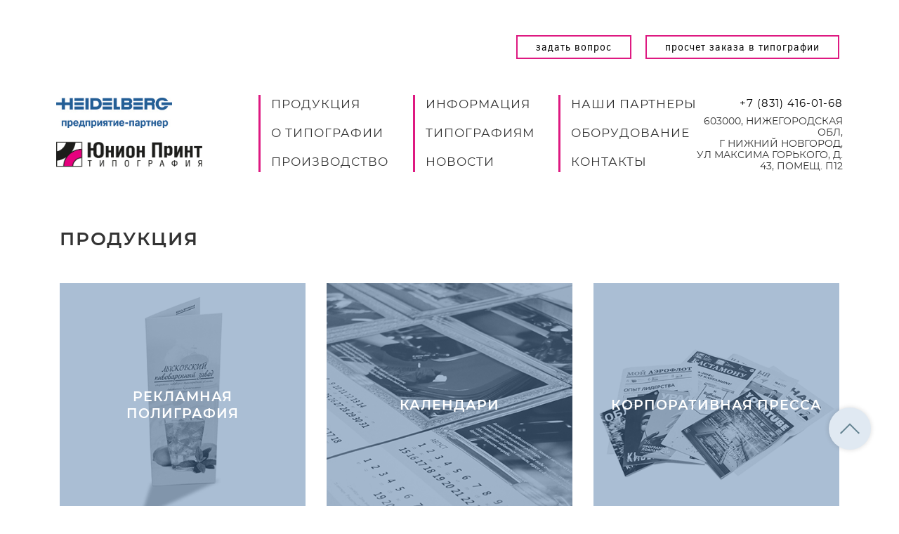

--- FILE ---
content_type: text/html; charset=utf-8
request_url: https://upnn.ru/product/
body_size: 27776
content:
<!doctype html>
<html dir="ltr" lang="ru-RU" prefix="og: https://ogp.me/ns#">
<head>
<meta charset="UTF-8">
<meta name="viewport" content="width=device-width, initial-scale=1">
<link rel="profile" href="https://gmpg.org/xfn/11">
<meta name="yandex-verification" content="9aae67538d579e80" />
<title>Продукция типографии &quot;Юнион Принт&quot;</title>
<!-- All in One SEO 4.7.6 - aioseo.com -->
<meta name="description" content="Полиграфическая продукция по выгодным ценам в каталоге типографии &quot;Юнион Принт&quot;. Быстрое изготовление и доставка. Звоните! 7 (831) 4-160-168" />
<meta name="robots" content="max-image-preview:large" />
<meta name="google-site-verification" content="4_8Ik4m20pvBLY8W7GZslp1D6KdFW31nAme277KiVvo" />
<meta name="yandex-verification" content="84d0cc00c2171acb" />
<link rel="canonical" href="https://upnn.ru/product/" />
<meta name="generator" content="All in One SEO (AIOSEO) 4.7.6" />
<meta property="og:locale" content="ru_RU" />
<meta property="og:site_name" content="Типография «Юнион Принт»" />
<meta property="og:type" content="article" />
<meta property="og:title" content="Продукция" />
<meta property="og:description" content="Мы производим офсетную печать рекламной полиграфии, комиксов, настольных игр, календарей, корпоративной прессы, журналов, каталогов, брошюр." />
<meta property="og:url" content="https://upnn.ru/product/" />
<meta property="og:image" content="https://upnn.ru/wp-content/uploads/2020/02/logo.png" />
<meta property="og:image:secure_url" content="https://upnn.ru/wp-content/uploads/2020/02/logo.png" />
<meta property="article:published_time" content="2020-02-26T21:11:11+00:00" />
<meta property="article:modified_time" content="2023-03-25T07:24:40+00:00" />
<meta name="twitter:card" content="summary" />
<meta name="twitter:title" content="Продукция" />
<meta name="twitter:description" content="Мы производим офсетную печать рекламной полиграфии, комиксов, настольных игр, календарей, корпоративной прессы, журналов, каталогов, брошюр." />
<meta name="twitter:image" content="https://upnn.ru/wp-content/uploads/2020/02/logo.png" />
<script type="application/ld+json" class="aioseo-schema">
{"@context":"https:\/\/schema.org","@graph":[{"@type":"BreadcrumbList","@id":"https:\/\/upnn.ru\/product\/#breadcrumblist","itemListElement":[{"@type":"ListItem","@id":"https:\/\/upnn.ru\/#listItem","position":1,"name":"\u0413\u043b\u0430\u0432\u043d\u0430\u044f \u0441\u0442\u0440\u0430\u043d\u0438\u0446\u0430","item":"https:\/\/upnn.ru\/","nextItem":{"@type":"ListItem","@id":"https:\/\/upnn.ru\/product\/#listItem","name":"\u041f\u0440\u043e\u0434\u0443\u043a\u0446\u0438\u044f"}},{"@type":"ListItem","@id":"https:\/\/upnn.ru\/product\/#listItem","position":2,"name":"\u041f\u0440\u043e\u0434\u0443\u043a\u0446\u0438\u044f","previousItem":{"@type":"ListItem","@id":"https:\/\/upnn.ru\/#listItem","name":"\u0413\u043b\u0430\u0432\u043d\u0430\u044f \u0441\u0442\u0440\u0430\u043d\u0438\u0446\u0430"}}]},{"@type":"Organization","@id":"https:\/\/upnn.ru\/#organization","name":"\u042e\u043d\u0438\u043e\u043d \u041f\u0440\u0438\u043d\u0442","description":"\u041f\u043e\u043b\u0438\u0433\u0440\u0430\u0444\u0438\u0447\u0435\u0441\u043a\u0438\u0435 \u0443\u0441\u043b\u0443\u0433\u0438 \u0432 \u041c\u043e\u0441\u043a\u0432\u0435 \u0438 \u041d\u0438\u0436\u043d\u0435\u043c H\u043e\u0432\u0433\u043e\u0440\u043e\u0434\u0435","url":"https:\/\/upnn.ru\/","telephone":"+78314394499","logo":{"@type":"ImageObject","url":"https:\/\/upnn.ru\/wp-content\/uploads\/2020\/02\/logo.png","@id":"https:\/\/upnn.ru\/product\/#organizationLogo"},"image":{"@id":"https:\/\/upnn.ru\/product\/#organizationLogo"}},{"@type":"WebPage","@id":"https:\/\/upnn.ru\/product\/#webpage","url":"https:\/\/upnn.ru\/product\/","name":"\u041f\u0440\u043e\u0434\u0443\u043a\u0446\u0438\u044f \u0442\u0438\u043f\u043e\u0433\u0440\u0430\u0444\u0438\u0438 \"\u042e\u043d\u0438\u043e\u043d \u041f\u0440\u0438\u043d\u0442\"","description":"\u041f\u043e\u043b\u0438\u0433\u0440\u0430\u0444\u0438\u0447\u0435\u0441\u043a\u0430\u044f \u043f\u0440\u043e\u0434\u0443\u043a\u0446\u0438\u044f \u043f\u043e \u0432\u044b\u0433\u043e\u0434\u043d\u044b\u043c \u0446\u0435\u043d\u0430\u043c \u0432 \u043a\u0430\u0442\u0430\u043b\u043e\u0433\u0435 \u0442\u0438\u043f\u043e\u0433\u0440\u0430\u0444\u0438\u0438 \"\u042e\u043d\u0438\u043e\u043d \u041f\u0440\u0438\u043d\u0442\". \u0411\u044b\u0441\u0442\u0440\u043e\u0435 \u0438\u0437\u0433\u043e\u0442\u043e\u0432\u043b\u0435\u043d\u0438\u0435 \u0438 \u0434\u043e\u0441\u0442\u0430\u0432\u043a\u0430. \u0417\u0432\u043e\u043d\u0438\u0442\u0435! 7 (831) 4-160-168","inLanguage":"ru-RU","isPartOf":{"@id":"https:\/\/upnn.ru\/#website"},"breadcrumb":{"@id":"https:\/\/upnn.ru\/product\/#breadcrumblist"},"datePublished":"2020-02-27T00:11:11+03:00","dateModified":"2023-03-25T10:24:40+03:00"},{"@type":"WebSite","@id":"https:\/\/upnn.ru\/#website","url":"https:\/\/upnn.ru\/","name":"\u0422\u0438\u043f\u043e\u0433\u0440\u0430\u0444\u0438\u044f \u00ab\u042e\u043d\u0438\u043e\u043d \u041f\u0440\u0438\u043d\u0442\u00bb","description":"\u041f\u043e\u043b\u0438\u0433\u0440\u0430\u0444\u0438\u0447\u0435\u0441\u043a\u0438\u0435 \u0443\u0441\u043b\u0443\u0433\u0438 \u0432 \u041c\u043e\u0441\u043a\u0432\u0435 \u0438 \u041d\u0438\u0436\u043d\u0435\u043c H\u043e\u0432\u0433\u043e\u0440\u043e\u0434\u0435","inLanguage":"ru-RU","publisher":{"@id":"https:\/\/upnn.ru\/#organization"}}]}
</script>
<!-- All in One SEO -->
<!-- <link rel='stylesheet' id='wp-block-library-css'  href='https://upnn.ru/wp-includes/css/dist/block-library/style.min.css?ver=5.7.14' type='text/css' media='all' /> -->
<!-- <link rel='stylesheet' id='contact-form-7-css'  href='https://upnn.ru/wp-content/plugins/contact-form-7/includes/css/styles.css?ver=5.4.1' type='text/css' media='all' /> -->
<!-- <link rel='stylesheet' id='ditty-news-ticker-font-css'  href='https://upnn.ru/wp-content/plugins/ditty-news-ticker/inc/static/libs/fontastic/styles.css?ver=2.3.8' type='text/css' media='all' /> -->
<!-- <link rel='stylesheet' id='ditty-news-ticker-css'  href='https://upnn.ru/wp-content/plugins/ditty-news-ticker/inc/static/css/style.css?ver=1620881449' type='text/css' media='all' /> -->
<!-- <link rel='stylesheet' id='unionprint-style-css'  href='https://upnn.ru/wp-content/themes/union-print/app/css/styles.min.css?ver=5.7.14' type='text/css' media='all' /> -->
<!-- <link rel='stylesheet' id='tablepress-default-css'  href='https://upnn.ru/wp-content/plugins/tablepress/css/default.min.css?ver=1.13' type='text/css' media='all' /> -->
<link rel="stylesheet" type="text/css" href="//upnn.ru/wp-content/cache/wpfc-minified/ky3fp0bd/uxn9.css" media="all"/>
<script type='text/javascript' src='https://upnn.ru/wp-includes/js/jquery/jquery.min.js?ver=3.5.1' id='jquery-core-js'></script>
<script type='text/javascript' src='https://upnn.ru/wp-includes/js/jquery/jquery-migrate.min.js?ver=3.3.2' id='jquery-migrate-js'></script>
<style></style><!-- Yandex.Metrika counter by Yandex Metrica Plugin -->
<script type="text/javascript" >
(function(m,e,t,r,i,k,a){m[i]=m[i]||function(){(m[i].a=m[i].a||[]).push(arguments)};
m[i].l=1*new Date();k=e.createElement(t),a=e.getElementsByTagName(t)[0],k.async=1,k.src=r,a.parentNode.insertBefore(k,a)})
(window, document, "script", "https://mc.yandex.ru/metrika/tag.js", "ym");
ym(57574381, "init", {
id:57574381,
clickmap:true,
trackLinks:true,
accurateTrackBounce:false,
webvisor:true,
});
</script>
<noscript><div><img src="https://mc.yandex.ru/watch/57574381" style="position:absolute; left:-9999px;" alt="" /></div></noscript>
<!-- /Yandex.Metrika counter -->
<style type="text/css">
.site-title,
.site-description {
position: absolute;
clip: rect(1px, 1px, 1px, 1px);
}
</style>
<link rel="icon" href="https://upnn.ru/wp-content/uploads/2020/04/cropped-f-32x32.png" sizes="32x32" />
<link rel="icon" href="https://upnn.ru/wp-content/uploads/2020/04/cropped-f-192x192.png" sizes="192x192" />
<link rel="apple-touch-icon" href="https://upnn.ru/wp-content/uploads/2020/04/cropped-f-180x180.png" />
<meta name="msapplication-TileImage" content="https://upnn.ru/wp-content/uploads/2020/04/cropped-f-270x270.png" />
</head>
<body data-rsssl=1 class="page-template page-template-page-products page-template-page-products-php page page-id-167 wp-custom-logo">
<div id="page" class="site">
<header id="masthead" class="site-header">
<div class="top-line">
<div class="container">
<div class="row align-items-center">
<div class="col-md-6 col-lg-5 d-xl-none">
<div class="header-contacts d-xl-none">
<ul>
<li><a href="tel:+7 (831) 416-01-68">+7 (831) 416-01-68</a></li>
<li><a href="tel:+7 (831) 416-01-68">+7 (831) 416-01-68</a></li>
</ul>
</div>
</div>
<div class="col-md-6 col-lg-7 col-xl-12">
<div class="header-callback">
<a href="#feedback" class="button button-callback">Задать вопрос</a>
<a href="https://upnn.ru/order" class="button button-calculation">Просчет заказа в типографии</a>
</div>
</div>
</div>
</div>
</div>
<div class="header-inner-wpapper">
<div class="container">
<div class="row">
<div class="header-inner">
<div class="site-branding">
<img src="https://upnn.ru/wp-content/themes/union-print/app/img/heidelberg.jpg" alt="Heidelberg предприятие-партнер" class="logo-partner">
<a href="https://upnn.ru/" class="custom-logo-link" rel="home"><img width="512" height="101" src="https://upnn.ru/wp-content/uploads/2020/04/Logo_UP.png" class="custom-logo" alt="Типография «Юнион Принт»" srcset="https://upnn.ru/wp-content/uploads/2020/04/Logo_UP.png 512w, https://upnn.ru/wp-content/uploads/2020/04/Logo_UP-300x59.png 300w" sizes="(max-width: 512px) 100vw, 512px" /></a>						</div>
<div class="navigation">
<nav id="site-navigation" class="navigation">
<button id="navigation__button" class="cmn-toggle-switch cmn-toggle-switch__htx">
<span>toggle menu</span>
</button>
<ul class="navigation__list">
<div class="navigation__list-wrapper">
<li><a href="https://upnn.ru/product/">Продукция</a></li>
<li><a href="https://upnn.ru/about-us/">О типографии</a></li>
<li><a href="https://upnn.ru/production/">Производство</a></li>
</div>
<div class="navigation__list-wrapper">
<li><a href="https://upnn.ru/information/">Информация</a></li>
<li><a href="https://upnn.ru/for-printing-office/">Типографиям</a></li>
<li><a href="https://upnn.ru/news/">Новости</a></li>
</div>
<div class="navigation__list-wrapper">
<li><a href="https://upnn.ru/partners/">Наши партнеры</a></li>
<li><a href="https://upnn.ru/oborudovanie/">Оборудование</a></li>
<li><a href="https://upnn.ru/contacts/">Контакты</a></li>
</div>
</ul>
</nav>
</div>
<div class="header-contacts d-none d-xl-block">
<ul>
<li><a href="tel:+7 (831) 416-01-68">+7 (831) 416-01-68</a></li>
<li class="header-contacts__address">603000, Нижегородская обл, <br>г Нижний Новгород,<br>ул Максима Горького, д. 43, помещ. П12</li>
</ul>
</div>
</div>
</div>
</div>
</div>
<div class="hidden">
<div id="feedback" class="popup-form feedback-form">
<h3>Задать вопрос</h3>
<div role="form" class="wpcf7" id="wpcf7-f40-o1" lang="ru-RU" dir="ltr">
<div class="screen-reader-response"><p role="status" aria-live="polite" aria-atomic="true"></p> <ul></ul></div>
<form action="/product/#wpcf7-f40-o1" method="post" class="wpcf7-form init" novalidate="novalidate" data-status="init">
<div style="display: none;">
<input type="hidden" name="_wpcf7" value="40" />
<input type="hidden" name="_wpcf7_version" value="5.4.1" />
<input type="hidden" name="_wpcf7_locale" value="ru_RU" />
<input type="hidden" name="_wpcf7_unit_tag" value="wpcf7-f40-o1" />
<input type="hidden" name="_wpcf7_container_post" value="0" />
<input type="hidden" name="_wpcf7_posted_data_hash" value="" />
<input type="hidden" name="_wpcf7_recaptcha_response" value="" />
</div>
<p><span class="wpcf7-form-control-wrap your-name"><input type="text" name="your-name" value="" size="40" class="wpcf7-form-control wpcf7-text wpcf7-validates-as-required" aria-required="true" aria-invalid="false" placeholder="Ваше имя*" /></span></p>
<p><span class="wpcf7-form-control-wrap tel-203"><input type="tel" name="tel-203" value="" size="40" class="wpcf7-form-control wpcf7-text wpcf7-tel wpcf7-validates-as-tel" aria-invalid="false" placeholder="Номер телефона" /></span></p>
<p><span class="wpcf7-form-control-wrap your-email"><input type="email" name="your-email" value="" size="40" class="wpcf7-form-control wpcf7-text wpcf7-email wpcf7-validates-as-required wpcf7-validates-as-email" aria-required="true" aria-invalid="false" placeholder="Ваш e-mail*" /></span></p>
<p><span class="wpcf7-form-control-wrap your-message"><textarea name="your-message" cols="40" rows="10" class="wpcf7-form-control wpcf7-textarea wpcf7-validates-as-required" aria-required="true" aria-invalid="false" placeholder="Сообщение*"></textarea></span></p>
<div class="privacy-policy-label">Нажимая на кнопку, вы даете свое согласие на <a href="/soglasie-na-obrabotku-personalnyx-dannyx/" target="blank" class="privacy-policy-link">обработку персональных данных</a></div>
<p><input type="submit" value="Отправить" class="wpcf7-form-control wpcf7-submit" /></p>
<div class="wpcf7-response-output" aria-hidden="true"></div></form></div>			</div>
</div>
</header>
<div id="content" class="site-content">
<div id="primary" class="content-area">
<div class="container">
<div class="page-title">
<h1>Продукция</h1>
</div>
<div class="page-content">
</div>
<div class="portfolio-wrapper">
<div class="row">
<div class="col-sm-6 col-md-4">
<div class="portfolio-item">
<a href="https://upnn.ru/reklamnaya-poligrafiya/">
<img width="417" height="417" src="https://upnn.ru/wp-content/uploads/2020/03/rekl-poligraphy.jpg" class="attachment-400 size-400 wp-post-image" alt="Печать рекламной полиграфии" loading="lazy" 0="" srcset="https://upnn.ru/wp-content/uploads/2020/03/rekl-poligraphy.jpg 417w, https://upnn.ru/wp-content/uploads/2020/03/rekl-poligraphy-300x300.jpg 300w, https://upnn.ru/wp-content/uploads/2020/03/rekl-poligraphy-150x150.jpg 150w" sizes="(max-width: 417px) 100vw, 417px" />
<div class="portfolio-title">
<h3>Рекламная полиграфия</h3>
</div>
</a>
</div>
</div>
<div class="col-sm-6 col-md-4">
<div class="portfolio-item">
<a href="https://upnn.ru/kalendari/">
<img width="417" height="417" src="https://upnn.ru/wp-content/uploads/2020/03/kalendari.jpg" class="attachment-400 size-400 wp-post-image" alt="Печать календарей" loading="lazy" 0="" srcset="https://upnn.ru/wp-content/uploads/2020/03/kalendari.jpg 417w, https://upnn.ru/wp-content/uploads/2020/03/kalendari-300x300.jpg 300w, https://upnn.ru/wp-content/uploads/2020/03/kalendari-150x150.jpg 150w" sizes="(max-width: 417px) 100vw, 417px" />
<div class="portfolio-title">
<h3>Календари</h3>
</div>
</a>
</div>
</div>
<div class="col-sm-6 col-md-4">
<div class="portfolio-item">
<a href="https://upnn.ru/korporativnaya-pressa/">
<img width="417" height="417" src="https://upnn.ru/wp-content/uploads/2020/03/pressa.jpg" class="attachment-400 size-400 wp-post-image" alt="Печать корпоративной прессы" loading="lazy" 0="" srcset="https://upnn.ru/wp-content/uploads/2020/03/pressa.jpg 417w, https://upnn.ru/wp-content/uploads/2020/03/pressa-300x300.jpg 300w, https://upnn.ru/wp-content/uploads/2020/03/pressa-150x150.jpg 150w" sizes="(max-width: 417px) 100vw, 417px" />
<div class="portfolio-title">
<h3>Корпоративная пресса</h3>
</div>
</a>
</div>
</div>
<div class="col-sm-6 col-md-4">
<div class="portfolio-item">
<a href="https://upnn.ru/zhurnaly/">
<img width="417" height="417" src="https://upnn.ru/wp-content/uploads/2020/03/jurnaly.jpg" class="attachment-400 size-400 wp-post-image" alt="Печать журналов" loading="lazy" 0="" srcset="https://upnn.ru/wp-content/uploads/2020/03/jurnaly.jpg 417w, https://upnn.ru/wp-content/uploads/2020/03/jurnaly-300x300.jpg 300w, https://upnn.ru/wp-content/uploads/2020/03/jurnaly-150x150.jpg 150w" sizes="(max-width: 417px) 100vw, 417px" />
<div class="portfolio-title">
<h3>Журналы</h3>
</div>
</a>
</div>
</div>
<div class="col-sm-6 col-md-4">
<div class="portfolio-item">
<a href="https://upnn.ru/menyu-dlya-restoranov/">
<img width="417" height="417" src="https://upnn.ru/wp-content/uploads/2020/03/menu.jpg" class="attachment-400 size-400 wp-post-image" alt="Печать меню для ресторанов" loading="lazy" 0="" srcset="https://upnn.ru/wp-content/uploads/2020/03/menu.jpg 417w, https://upnn.ru/wp-content/uploads/2020/03/menu-300x300.jpg 300w, https://upnn.ru/wp-content/uploads/2020/03/menu-150x150.jpg 150w" sizes="(max-width: 417px) 100vw, 417px" />
<div class="portfolio-title">
<h3>Меню для ресторанов</h3>
</div>
</a>
</div>
</div>
<div class="col-sm-6 col-md-4">
<div class="portfolio-item">
<a href="https://upnn.ru/broshyury/">
<img width="417" height="417" src="https://upnn.ru/wp-content/uploads/2020/03/brpshury.jpg" class="attachment-400 size-400 wp-post-image" alt="Печать брошюр" loading="lazy" 0="" srcset="https://upnn.ru/wp-content/uploads/2020/03/brpshury.jpg 417w, https://upnn.ru/wp-content/uploads/2020/03/brpshury-300x300.jpg 300w, https://upnn.ru/wp-content/uploads/2020/03/brpshury-150x150.jpg 150w" sizes="(max-width: 417px) 100vw, 417px" />
<div class="portfolio-title">
<h3>Брошюры</h3>
</div>
</a>
</div>
</div>
<div class="col-sm-6 col-md-4">
<div class="portfolio-item">
<a href="https://upnn.ru/katalogi/">
<img width="417" height="417" src="https://upnn.ru/wp-content/uploads/2020/03/katalogi.jpg" class="attachment-400 size-400 wp-post-image" alt="Печать каталогов" loading="lazy" 0="" srcset="https://upnn.ru/wp-content/uploads/2020/03/katalogi.jpg 417w, https://upnn.ru/wp-content/uploads/2020/03/katalogi-300x300.jpg 300w, https://upnn.ru/wp-content/uploads/2020/03/katalogi-150x150.jpg 150w" sizes="(max-width: 417px) 100vw, 417px" />
<div class="portfolio-title">
<h3>Каталоги</h3>
</div>
</a>
</div>
</div>
<div class="col-sm-6 col-md-4">
<div class="portfolio-item">
<a href="https://upnn.ru/komiksy/">
<img width="417" height="417" src="https://upnn.ru/wp-content/uploads/2020/02/2.png" class="attachment-400 size-400 wp-post-image" alt="Комиксы" loading="lazy" 0="" srcset="https://upnn.ru/wp-content/uploads/2020/02/2.png 417w, https://upnn.ru/wp-content/uploads/2020/02/2-300x300.png 300w, https://upnn.ru/wp-content/uploads/2020/02/2-150x150.png 150w" sizes="(max-width: 417px) 100vw, 417px" />
<div class="portfolio-title">
<h3>Комиксы</h3>
</div>
</a>
</div>
</div>
<div class="col-sm-6 col-md-4">
<div class="portfolio-item">
<a href="https://upnn.ru/nastolnye-igry/">
<img width="417" height="417" src="https://upnn.ru/wp-content/uploads/2020/03/igry-417x417-1.jpg" class="attachment-400 size-400 wp-post-image" alt="Настольные игры" loading="lazy" 0="" srcset="https://upnn.ru/wp-content/uploads/2020/03/igry-417x417-1.jpg 417w, https://upnn.ru/wp-content/uploads/2020/03/igry-417x417-1-300x300.jpg 300w, https://upnn.ru/wp-content/uploads/2020/03/igry-417x417-1-150x150.jpg 150w" sizes="(max-width: 417px) 100vw, 417px" />
<div class="portfolio-title">
<h3>Настольные игры</h3>
</div>
</a>
</div>
</div>
</div>
</div>
<div class="row">
<div class="order">
<h3>Оформите заявку на просчет – мы составим предварительный бюджет вашего проекта в короткие сроки и перезвоним!</h3>					
<a href="https://upnn.ru/order" class="button button-order">Заказать</a>
</div>
</div>
</div><!-- .container -->
</div><!-- #primary -->

</div><!-- #content -->
<footer id="colophon" class="site-footer">
<div class="container">
<div class="footer-inner">
<div class="site-branding">
<a href="https://upnn.ru/" class="custom-logo-link" rel="home"><img width="512" height="101" src="https://upnn.ru/wp-content/uploads/2020/04/Logo_UP.png" class="custom-logo" alt="Типография «Юнион Принт»" srcset="https://upnn.ru/wp-content/uploads/2020/04/Logo_UP.png 512w, https://upnn.ru/wp-content/uploads/2020/04/Logo_UP-300x59.png 300w" sizes="(max-width: 512px) 100vw, 512px" /></a>					</div>
<div class="row">
<div class="col-sm-6 col-md-3">
<h3>Продукция</h3>
<ul class="footer-menu">
<li><a href="https://upnn.ru/reklamnaya-poligrafiya/">Рекламная полиграфия</a></li>
<li><a href="https://upnn.ru/kalendari/">Календари</a></li>
<li><a href="https://upnn.ru/korporativnaya-pressa/">Корпоративная пресса</a></li>
<li><a href="https://upnn.ru/zhurnaly/">Журналы</a></li>
<li><a href="https://upnn.ru/menyu-dlya-restoranov/">Меню для ресторанов</a></li>
<li><a href="https://upnn.ru/broshyury/">Брошюры</a></li>
<li><a href="https://upnn.ru/katalogi/">Каталоги</a></li>
<li><a href="https://upnn.ru/komiksy/">Комиксы</a></li>
<li><a href="https://upnn.ru/nastolnye-igry/">Настольные игры</a></li>
</ul>
</div>
<div class="col-sm-6 col-md-3">
<h3>Типографиям</h3>
<ul class="footer-menu">
<li><a href="https://upnn.ru/for-printing-office/#services">Офсетная печать</a></li>
<li><a href="https://upnn.ru/for-printing-office/#services">УФ-лакирование</a></li>
<li><a href="https://upnn.ru/for-printing-office/#services">Вырубка</a></li>
<li><a href="https://upnn.ru/for-printing-office/#services">КБС</a></li>
<li><a href="https://upnn.ru/for-printing-office/#services">Печать фолиевыми красками</a></li>
</ul>
</div>
<div class="col-sm-6 col-md-3">
<h3>Информация</h3>
<ul class="footer-menu">
<li><a href="https://upnn.ru/texnicheskie-trebovaniya/">Техтребования</a></li>
<li><a href="https://upnn.ru/production/">Производство</a></li>
<li><a href="https://upnn.ru/oborudovanie/">Оборудование</a></li>
<li><a href="https://upnn.ru/information/#delivery">Доставка</a><li>
<li><a href="https://upnn.ru/news/">Новости</a></li>
</ul>
</div>
<div class="col-sm-6 col-md-3">
<h3>Офис</h3>
<div class="footer-contacts">
<span>603000, Нижегородская обл, г Нижний Новгород, <br>ул Максима Горького, д. 43, помещ. П12</span>
<span>Тел.: +7 (831) 416-01-68</span>
</div>
<h3>Производство</h3>
<div class="footer-contacts">
<span>603003, г. Нижний Новгород, <br>ул. Баррикад, д. 1/5</span>
<span>Тел.: +7 (831) 262-27-38</span>
</div>
</div>
</div>
<div class="row">
<div class="copyright">
<div class="copyright-info">
© ООО «Юнион Принт», 2006-2025							<span>Полиграфические услуги в Нижнем Hовгороде</span>
</div>
<div class="designed">
Created by <a rel="nofollow" href="https://dsbarberry.ru/" target="_blank">Barberry studio</a>
</div>
</div>
</div>
</div>
</div>
</footer><!-- #colophon -->
<a href="#masthead" class="up">
<svg version="1.1" id="Layer_1" xmlns="http://www.w3.org/2000/svg" xmlns:xlink="http://www.w3.org/1999/xlink" x="0px" y="0px" viewBox="0 0 407.436 407.436" style="enable-background:new 0 0 407.436 407.436;" xml:space="preserve">
<polygon points="203.718,91.567 0,294.621 21.179,315.869 203.718,133.924 386.258,315.869 407.436,294.621 "/><g></g><g></g><g></g><g></g><g></g><g></g><g></g><g></g><g></g><g></g><g></g><g></g><g></g><g></g><g></g></svg>
</a>
</div><!-- #page -->
<script type='text/javascript' src='https://upnn.ru/wp-includes/js/dist/vendor/wp-polyfill.min.js?ver=7.4.4' id='wp-polyfill-js'></script>
<script type='text/javascript' id='wp-polyfill-js-after'>
( 'fetch' in window ) || document.write( '<script src="https://upnn.ru/wp-includes/js/dist/vendor/wp-polyfill-fetch.min.js?ver=3.0.0"></scr' + 'ipt>' );( document.contains ) || document.write( '<script src="https://upnn.ru/wp-includes/js/dist/vendor/wp-polyfill-node-contains.min.js?ver=3.42.0"></scr' + 'ipt>' );( window.DOMRect ) || document.write( '<script src="https://upnn.ru/wp-includes/js/dist/vendor/wp-polyfill-dom-rect.min.js?ver=3.42.0"></scr' + 'ipt>' );( window.URL && window.URL.prototype && window.URLSearchParams ) || document.write( '<script src="https://upnn.ru/wp-includes/js/dist/vendor/wp-polyfill-url.min.js?ver=3.6.4"></scr' + 'ipt>' );( window.FormData && window.FormData.prototype.keys ) || document.write( '<script src="https://upnn.ru/wp-includes/js/dist/vendor/wp-polyfill-formdata.min.js?ver=3.0.12"></scr' + 'ipt>' );( Element.prototype.matches && Element.prototype.closest ) || document.write( '<script src="https://upnn.ru/wp-includes/js/dist/vendor/wp-polyfill-element-closest.min.js?ver=2.0.2"></scr' + 'ipt>' );( 'objectFit' in document.documentElement.style ) || document.write( '<script src="https://upnn.ru/wp-includes/js/dist/vendor/wp-polyfill-object-fit.min.js?ver=2.3.4"></scr' + 'ipt>' );
</script>
<script type='text/javascript' id='contact-form-7-js-extra'>
/* <![CDATA[ */
var wpcf7 = {"api":{"root":"https:\/\/upnn.ru\/wp-json\/","namespace":"contact-form-7\/v1"}};
/* ]]> */
</script>
<script type='text/javascript' src='https://upnn.ru/wp-content/plugins/contact-form-7/includes/js/index.js?ver=5.4.1' id='contact-form-7-js'></script>
<script type='text/javascript' src='https://upnn.ru/wp-content/plugins/ditty-news-ticker/inc/static/js/swiped-events.min.js?ver=1.1.4' id='swiped-events-js'></script>
<script type='text/javascript' src='https://upnn.ru/wp-includes/js/imagesloaded.min.js?ver=4.1.4' id='imagesloaded-js'></script>
<script type='text/javascript' src='https://upnn.ru/wp-includes/js/jquery/ui/effect.min.js?ver=1.12.1' id='jquery-effects-core-js'></script>
<script type='text/javascript' id='ditty-news-ticker-js-extra'>
/* <![CDATA[ */
var mtphr_dnt_vars = {"is_rtl":""};
/* ]]> */
</script>
<script type='text/javascript' src='https://upnn.ru/wp-content/plugins/ditty-news-ticker/inc/static/js/ditty-news-ticker.min.js?ver=1620881449' id='ditty-news-ticker-js'></script>
<script type='text/javascript' src='https://upnn.ru/wp-content/themes/union-print/app/js/scripts.min.js?ver=1.0' id='unionprint-scripts-min-js'></script>
<script type='text/javascript' src='https://www.google.com/recaptcha/api.js?render=6LcogOIUAAAAAKsUiROS2MoFI-W18U3ELSA2DOtF&#038;ver=3.0' id='google-recaptcha-js'></script>
<script type='text/javascript' id='wpcf7-recaptcha-js-extra'>
/* <![CDATA[ */
var wpcf7_recaptcha = {"sitekey":"6LcogOIUAAAAAKsUiROS2MoFI-W18U3ELSA2DOtF","actions":{"homepage":"homepage","contactform":"contactform"}};
/* ]]> */
</script>
<script type='text/javascript' src='https://upnn.ru/wp-content/plugins/contact-form-7/modules/recaptcha/index.js?ver=5.4.1' id='wpcf7-recaptcha-js'></script>
<script type='text/javascript' src='https://upnn.ru/wp-includes/js/wp-embed.min.js?ver=5.7.14' id='wp-embed-js'></script>
</body>
</html><!-- WP Fastest Cache file was created in 0.11256980895996 seconds, on 07-12-25 20:06:19 --><!-- via php -->

--- FILE ---
content_type: text/html; charset=utf-8
request_url: https://www.google.com/recaptcha/api2/anchor?ar=1&k=6LcogOIUAAAAAKsUiROS2MoFI-W18U3ELSA2DOtF&co=aHR0cHM6Ly91cG5uLnJ1OjQ0Mw..&hl=en&v=PoyoqOPhxBO7pBk68S4YbpHZ&size=invisible&anchor-ms=20000&execute-ms=30000&cb=xc6ofy2yqggn
body_size: 48785
content:
<!DOCTYPE HTML><html dir="ltr" lang="en"><head><meta http-equiv="Content-Type" content="text/html; charset=UTF-8">
<meta http-equiv="X-UA-Compatible" content="IE=edge">
<title>reCAPTCHA</title>
<style type="text/css">
/* cyrillic-ext */
@font-face {
  font-family: 'Roboto';
  font-style: normal;
  font-weight: 400;
  font-stretch: 100%;
  src: url(//fonts.gstatic.com/s/roboto/v48/KFO7CnqEu92Fr1ME7kSn66aGLdTylUAMa3GUBHMdazTgWw.woff2) format('woff2');
  unicode-range: U+0460-052F, U+1C80-1C8A, U+20B4, U+2DE0-2DFF, U+A640-A69F, U+FE2E-FE2F;
}
/* cyrillic */
@font-face {
  font-family: 'Roboto';
  font-style: normal;
  font-weight: 400;
  font-stretch: 100%;
  src: url(//fonts.gstatic.com/s/roboto/v48/KFO7CnqEu92Fr1ME7kSn66aGLdTylUAMa3iUBHMdazTgWw.woff2) format('woff2');
  unicode-range: U+0301, U+0400-045F, U+0490-0491, U+04B0-04B1, U+2116;
}
/* greek-ext */
@font-face {
  font-family: 'Roboto';
  font-style: normal;
  font-weight: 400;
  font-stretch: 100%;
  src: url(//fonts.gstatic.com/s/roboto/v48/KFO7CnqEu92Fr1ME7kSn66aGLdTylUAMa3CUBHMdazTgWw.woff2) format('woff2');
  unicode-range: U+1F00-1FFF;
}
/* greek */
@font-face {
  font-family: 'Roboto';
  font-style: normal;
  font-weight: 400;
  font-stretch: 100%;
  src: url(//fonts.gstatic.com/s/roboto/v48/KFO7CnqEu92Fr1ME7kSn66aGLdTylUAMa3-UBHMdazTgWw.woff2) format('woff2');
  unicode-range: U+0370-0377, U+037A-037F, U+0384-038A, U+038C, U+038E-03A1, U+03A3-03FF;
}
/* math */
@font-face {
  font-family: 'Roboto';
  font-style: normal;
  font-weight: 400;
  font-stretch: 100%;
  src: url(//fonts.gstatic.com/s/roboto/v48/KFO7CnqEu92Fr1ME7kSn66aGLdTylUAMawCUBHMdazTgWw.woff2) format('woff2');
  unicode-range: U+0302-0303, U+0305, U+0307-0308, U+0310, U+0312, U+0315, U+031A, U+0326-0327, U+032C, U+032F-0330, U+0332-0333, U+0338, U+033A, U+0346, U+034D, U+0391-03A1, U+03A3-03A9, U+03B1-03C9, U+03D1, U+03D5-03D6, U+03F0-03F1, U+03F4-03F5, U+2016-2017, U+2034-2038, U+203C, U+2040, U+2043, U+2047, U+2050, U+2057, U+205F, U+2070-2071, U+2074-208E, U+2090-209C, U+20D0-20DC, U+20E1, U+20E5-20EF, U+2100-2112, U+2114-2115, U+2117-2121, U+2123-214F, U+2190, U+2192, U+2194-21AE, U+21B0-21E5, U+21F1-21F2, U+21F4-2211, U+2213-2214, U+2216-22FF, U+2308-230B, U+2310, U+2319, U+231C-2321, U+2336-237A, U+237C, U+2395, U+239B-23B7, U+23D0, U+23DC-23E1, U+2474-2475, U+25AF, U+25B3, U+25B7, U+25BD, U+25C1, U+25CA, U+25CC, U+25FB, U+266D-266F, U+27C0-27FF, U+2900-2AFF, U+2B0E-2B11, U+2B30-2B4C, U+2BFE, U+3030, U+FF5B, U+FF5D, U+1D400-1D7FF, U+1EE00-1EEFF;
}
/* symbols */
@font-face {
  font-family: 'Roboto';
  font-style: normal;
  font-weight: 400;
  font-stretch: 100%;
  src: url(//fonts.gstatic.com/s/roboto/v48/KFO7CnqEu92Fr1ME7kSn66aGLdTylUAMaxKUBHMdazTgWw.woff2) format('woff2');
  unicode-range: U+0001-000C, U+000E-001F, U+007F-009F, U+20DD-20E0, U+20E2-20E4, U+2150-218F, U+2190, U+2192, U+2194-2199, U+21AF, U+21E6-21F0, U+21F3, U+2218-2219, U+2299, U+22C4-22C6, U+2300-243F, U+2440-244A, U+2460-24FF, U+25A0-27BF, U+2800-28FF, U+2921-2922, U+2981, U+29BF, U+29EB, U+2B00-2BFF, U+4DC0-4DFF, U+FFF9-FFFB, U+10140-1018E, U+10190-1019C, U+101A0, U+101D0-101FD, U+102E0-102FB, U+10E60-10E7E, U+1D2C0-1D2D3, U+1D2E0-1D37F, U+1F000-1F0FF, U+1F100-1F1AD, U+1F1E6-1F1FF, U+1F30D-1F30F, U+1F315, U+1F31C, U+1F31E, U+1F320-1F32C, U+1F336, U+1F378, U+1F37D, U+1F382, U+1F393-1F39F, U+1F3A7-1F3A8, U+1F3AC-1F3AF, U+1F3C2, U+1F3C4-1F3C6, U+1F3CA-1F3CE, U+1F3D4-1F3E0, U+1F3ED, U+1F3F1-1F3F3, U+1F3F5-1F3F7, U+1F408, U+1F415, U+1F41F, U+1F426, U+1F43F, U+1F441-1F442, U+1F444, U+1F446-1F449, U+1F44C-1F44E, U+1F453, U+1F46A, U+1F47D, U+1F4A3, U+1F4B0, U+1F4B3, U+1F4B9, U+1F4BB, U+1F4BF, U+1F4C8-1F4CB, U+1F4D6, U+1F4DA, U+1F4DF, U+1F4E3-1F4E6, U+1F4EA-1F4ED, U+1F4F7, U+1F4F9-1F4FB, U+1F4FD-1F4FE, U+1F503, U+1F507-1F50B, U+1F50D, U+1F512-1F513, U+1F53E-1F54A, U+1F54F-1F5FA, U+1F610, U+1F650-1F67F, U+1F687, U+1F68D, U+1F691, U+1F694, U+1F698, U+1F6AD, U+1F6B2, U+1F6B9-1F6BA, U+1F6BC, U+1F6C6-1F6CF, U+1F6D3-1F6D7, U+1F6E0-1F6EA, U+1F6F0-1F6F3, U+1F6F7-1F6FC, U+1F700-1F7FF, U+1F800-1F80B, U+1F810-1F847, U+1F850-1F859, U+1F860-1F887, U+1F890-1F8AD, U+1F8B0-1F8BB, U+1F8C0-1F8C1, U+1F900-1F90B, U+1F93B, U+1F946, U+1F984, U+1F996, U+1F9E9, U+1FA00-1FA6F, U+1FA70-1FA7C, U+1FA80-1FA89, U+1FA8F-1FAC6, U+1FACE-1FADC, U+1FADF-1FAE9, U+1FAF0-1FAF8, U+1FB00-1FBFF;
}
/* vietnamese */
@font-face {
  font-family: 'Roboto';
  font-style: normal;
  font-weight: 400;
  font-stretch: 100%;
  src: url(//fonts.gstatic.com/s/roboto/v48/KFO7CnqEu92Fr1ME7kSn66aGLdTylUAMa3OUBHMdazTgWw.woff2) format('woff2');
  unicode-range: U+0102-0103, U+0110-0111, U+0128-0129, U+0168-0169, U+01A0-01A1, U+01AF-01B0, U+0300-0301, U+0303-0304, U+0308-0309, U+0323, U+0329, U+1EA0-1EF9, U+20AB;
}
/* latin-ext */
@font-face {
  font-family: 'Roboto';
  font-style: normal;
  font-weight: 400;
  font-stretch: 100%;
  src: url(//fonts.gstatic.com/s/roboto/v48/KFO7CnqEu92Fr1ME7kSn66aGLdTylUAMa3KUBHMdazTgWw.woff2) format('woff2');
  unicode-range: U+0100-02BA, U+02BD-02C5, U+02C7-02CC, U+02CE-02D7, U+02DD-02FF, U+0304, U+0308, U+0329, U+1D00-1DBF, U+1E00-1E9F, U+1EF2-1EFF, U+2020, U+20A0-20AB, U+20AD-20C0, U+2113, U+2C60-2C7F, U+A720-A7FF;
}
/* latin */
@font-face {
  font-family: 'Roboto';
  font-style: normal;
  font-weight: 400;
  font-stretch: 100%;
  src: url(//fonts.gstatic.com/s/roboto/v48/KFO7CnqEu92Fr1ME7kSn66aGLdTylUAMa3yUBHMdazQ.woff2) format('woff2');
  unicode-range: U+0000-00FF, U+0131, U+0152-0153, U+02BB-02BC, U+02C6, U+02DA, U+02DC, U+0304, U+0308, U+0329, U+2000-206F, U+20AC, U+2122, U+2191, U+2193, U+2212, U+2215, U+FEFF, U+FFFD;
}
/* cyrillic-ext */
@font-face {
  font-family: 'Roboto';
  font-style: normal;
  font-weight: 500;
  font-stretch: 100%;
  src: url(//fonts.gstatic.com/s/roboto/v48/KFO7CnqEu92Fr1ME7kSn66aGLdTylUAMa3GUBHMdazTgWw.woff2) format('woff2');
  unicode-range: U+0460-052F, U+1C80-1C8A, U+20B4, U+2DE0-2DFF, U+A640-A69F, U+FE2E-FE2F;
}
/* cyrillic */
@font-face {
  font-family: 'Roboto';
  font-style: normal;
  font-weight: 500;
  font-stretch: 100%;
  src: url(//fonts.gstatic.com/s/roboto/v48/KFO7CnqEu92Fr1ME7kSn66aGLdTylUAMa3iUBHMdazTgWw.woff2) format('woff2');
  unicode-range: U+0301, U+0400-045F, U+0490-0491, U+04B0-04B1, U+2116;
}
/* greek-ext */
@font-face {
  font-family: 'Roboto';
  font-style: normal;
  font-weight: 500;
  font-stretch: 100%;
  src: url(//fonts.gstatic.com/s/roboto/v48/KFO7CnqEu92Fr1ME7kSn66aGLdTylUAMa3CUBHMdazTgWw.woff2) format('woff2');
  unicode-range: U+1F00-1FFF;
}
/* greek */
@font-face {
  font-family: 'Roboto';
  font-style: normal;
  font-weight: 500;
  font-stretch: 100%;
  src: url(//fonts.gstatic.com/s/roboto/v48/KFO7CnqEu92Fr1ME7kSn66aGLdTylUAMa3-UBHMdazTgWw.woff2) format('woff2');
  unicode-range: U+0370-0377, U+037A-037F, U+0384-038A, U+038C, U+038E-03A1, U+03A3-03FF;
}
/* math */
@font-face {
  font-family: 'Roboto';
  font-style: normal;
  font-weight: 500;
  font-stretch: 100%;
  src: url(//fonts.gstatic.com/s/roboto/v48/KFO7CnqEu92Fr1ME7kSn66aGLdTylUAMawCUBHMdazTgWw.woff2) format('woff2');
  unicode-range: U+0302-0303, U+0305, U+0307-0308, U+0310, U+0312, U+0315, U+031A, U+0326-0327, U+032C, U+032F-0330, U+0332-0333, U+0338, U+033A, U+0346, U+034D, U+0391-03A1, U+03A3-03A9, U+03B1-03C9, U+03D1, U+03D5-03D6, U+03F0-03F1, U+03F4-03F5, U+2016-2017, U+2034-2038, U+203C, U+2040, U+2043, U+2047, U+2050, U+2057, U+205F, U+2070-2071, U+2074-208E, U+2090-209C, U+20D0-20DC, U+20E1, U+20E5-20EF, U+2100-2112, U+2114-2115, U+2117-2121, U+2123-214F, U+2190, U+2192, U+2194-21AE, U+21B0-21E5, U+21F1-21F2, U+21F4-2211, U+2213-2214, U+2216-22FF, U+2308-230B, U+2310, U+2319, U+231C-2321, U+2336-237A, U+237C, U+2395, U+239B-23B7, U+23D0, U+23DC-23E1, U+2474-2475, U+25AF, U+25B3, U+25B7, U+25BD, U+25C1, U+25CA, U+25CC, U+25FB, U+266D-266F, U+27C0-27FF, U+2900-2AFF, U+2B0E-2B11, U+2B30-2B4C, U+2BFE, U+3030, U+FF5B, U+FF5D, U+1D400-1D7FF, U+1EE00-1EEFF;
}
/* symbols */
@font-face {
  font-family: 'Roboto';
  font-style: normal;
  font-weight: 500;
  font-stretch: 100%;
  src: url(//fonts.gstatic.com/s/roboto/v48/KFO7CnqEu92Fr1ME7kSn66aGLdTylUAMaxKUBHMdazTgWw.woff2) format('woff2');
  unicode-range: U+0001-000C, U+000E-001F, U+007F-009F, U+20DD-20E0, U+20E2-20E4, U+2150-218F, U+2190, U+2192, U+2194-2199, U+21AF, U+21E6-21F0, U+21F3, U+2218-2219, U+2299, U+22C4-22C6, U+2300-243F, U+2440-244A, U+2460-24FF, U+25A0-27BF, U+2800-28FF, U+2921-2922, U+2981, U+29BF, U+29EB, U+2B00-2BFF, U+4DC0-4DFF, U+FFF9-FFFB, U+10140-1018E, U+10190-1019C, U+101A0, U+101D0-101FD, U+102E0-102FB, U+10E60-10E7E, U+1D2C0-1D2D3, U+1D2E0-1D37F, U+1F000-1F0FF, U+1F100-1F1AD, U+1F1E6-1F1FF, U+1F30D-1F30F, U+1F315, U+1F31C, U+1F31E, U+1F320-1F32C, U+1F336, U+1F378, U+1F37D, U+1F382, U+1F393-1F39F, U+1F3A7-1F3A8, U+1F3AC-1F3AF, U+1F3C2, U+1F3C4-1F3C6, U+1F3CA-1F3CE, U+1F3D4-1F3E0, U+1F3ED, U+1F3F1-1F3F3, U+1F3F5-1F3F7, U+1F408, U+1F415, U+1F41F, U+1F426, U+1F43F, U+1F441-1F442, U+1F444, U+1F446-1F449, U+1F44C-1F44E, U+1F453, U+1F46A, U+1F47D, U+1F4A3, U+1F4B0, U+1F4B3, U+1F4B9, U+1F4BB, U+1F4BF, U+1F4C8-1F4CB, U+1F4D6, U+1F4DA, U+1F4DF, U+1F4E3-1F4E6, U+1F4EA-1F4ED, U+1F4F7, U+1F4F9-1F4FB, U+1F4FD-1F4FE, U+1F503, U+1F507-1F50B, U+1F50D, U+1F512-1F513, U+1F53E-1F54A, U+1F54F-1F5FA, U+1F610, U+1F650-1F67F, U+1F687, U+1F68D, U+1F691, U+1F694, U+1F698, U+1F6AD, U+1F6B2, U+1F6B9-1F6BA, U+1F6BC, U+1F6C6-1F6CF, U+1F6D3-1F6D7, U+1F6E0-1F6EA, U+1F6F0-1F6F3, U+1F6F7-1F6FC, U+1F700-1F7FF, U+1F800-1F80B, U+1F810-1F847, U+1F850-1F859, U+1F860-1F887, U+1F890-1F8AD, U+1F8B0-1F8BB, U+1F8C0-1F8C1, U+1F900-1F90B, U+1F93B, U+1F946, U+1F984, U+1F996, U+1F9E9, U+1FA00-1FA6F, U+1FA70-1FA7C, U+1FA80-1FA89, U+1FA8F-1FAC6, U+1FACE-1FADC, U+1FADF-1FAE9, U+1FAF0-1FAF8, U+1FB00-1FBFF;
}
/* vietnamese */
@font-face {
  font-family: 'Roboto';
  font-style: normal;
  font-weight: 500;
  font-stretch: 100%;
  src: url(//fonts.gstatic.com/s/roboto/v48/KFO7CnqEu92Fr1ME7kSn66aGLdTylUAMa3OUBHMdazTgWw.woff2) format('woff2');
  unicode-range: U+0102-0103, U+0110-0111, U+0128-0129, U+0168-0169, U+01A0-01A1, U+01AF-01B0, U+0300-0301, U+0303-0304, U+0308-0309, U+0323, U+0329, U+1EA0-1EF9, U+20AB;
}
/* latin-ext */
@font-face {
  font-family: 'Roboto';
  font-style: normal;
  font-weight: 500;
  font-stretch: 100%;
  src: url(//fonts.gstatic.com/s/roboto/v48/KFO7CnqEu92Fr1ME7kSn66aGLdTylUAMa3KUBHMdazTgWw.woff2) format('woff2');
  unicode-range: U+0100-02BA, U+02BD-02C5, U+02C7-02CC, U+02CE-02D7, U+02DD-02FF, U+0304, U+0308, U+0329, U+1D00-1DBF, U+1E00-1E9F, U+1EF2-1EFF, U+2020, U+20A0-20AB, U+20AD-20C0, U+2113, U+2C60-2C7F, U+A720-A7FF;
}
/* latin */
@font-face {
  font-family: 'Roboto';
  font-style: normal;
  font-weight: 500;
  font-stretch: 100%;
  src: url(//fonts.gstatic.com/s/roboto/v48/KFO7CnqEu92Fr1ME7kSn66aGLdTylUAMa3yUBHMdazQ.woff2) format('woff2');
  unicode-range: U+0000-00FF, U+0131, U+0152-0153, U+02BB-02BC, U+02C6, U+02DA, U+02DC, U+0304, U+0308, U+0329, U+2000-206F, U+20AC, U+2122, U+2191, U+2193, U+2212, U+2215, U+FEFF, U+FFFD;
}
/* cyrillic-ext */
@font-face {
  font-family: 'Roboto';
  font-style: normal;
  font-weight: 900;
  font-stretch: 100%;
  src: url(//fonts.gstatic.com/s/roboto/v48/KFO7CnqEu92Fr1ME7kSn66aGLdTylUAMa3GUBHMdazTgWw.woff2) format('woff2');
  unicode-range: U+0460-052F, U+1C80-1C8A, U+20B4, U+2DE0-2DFF, U+A640-A69F, U+FE2E-FE2F;
}
/* cyrillic */
@font-face {
  font-family: 'Roboto';
  font-style: normal;
  font-weight: 900;
  font-stretch: 100%;
  src: url(//fonts.gstatic.com/s/roboto/v48/KFO7CnqEu92Fr1ME7kSn66aGLdTylUAMa3iUBHMdazTgWw.woff2) format('woff2');
  unicode-range: U+0301, U+0400-045F, U+0490-0491, U+04B0-04B1, U+2116;
}
/* greek-ext */
@font-face {
  font-family: 'Roboto';
  font-style: normal;
  font-weight: 900;
  font-stretch: 100%;
  src: url(//fonts.gstatic.com/s/roboto/v48/KFO7CnqEu92Fr1ME7kSn66aGLdTylUAMa3CUBHMdazTgWw.woff2) format('woff2');
  unicode-range: U+1F00-1FFF;
}
/* greek */
@font-face {
  font-family: 'Roboto';
  font-style: normal;
  font-weight: 900;
  font-stretch: 100%;
  src: url(//fonts.gstatic.com/s/roboto/v48/KFO7CnqEu92Fr1ME7kSn66aGLdTylUAMa3-UBHMdazTgWw.woff2) format('woff2');
  unicode-range: U+0370-0377, U+037A-037F, U+0384-038A, U+038C, U+038E-03A1, U+03A3-03FF;
}
/* math */
@font-face {
  font-family: 'Roboto';
  font-style: normal;
  font-weight: 900;
  font-stretch: 100%;
  src: url(//fonts.gstatic.com/s/roboto/v48/KFO7CnqEu92Fr1ME7kSn66aGLdTylUAMawCUBHMdazTgWw.woff2) format('woff2');
  unicode-range: U+0302-0303, U+0305, U+0307-0308, U+0310, U+0312, U+0315, U+031A, U+0326-0327, U+032C, U+032F-0330, U+0332-0333, U+0338, U+033A, U+0346, U+034D, U+0391-03A1, U+03A3-03A9, U+03B1-03C9, U+03D1, U+03D5-03D6, U+03F0-03F1, U+03F4-03F5, U+2016-2017, U+2034-2038, U+203C, U+2040, U+2043, U+2047, U+2050, U+2057, U+205F, U+2070-2071, U+2074-208E, U+2090-209C, U+20D0-20DC, U+20E1, U+20E5-20EF, U+2100-2112, U+2114-2115, U+2117-2121, U+2123-214F, U+2190, U+2192, U+2194-21AE, U+21B0-21E5, U+21F1-21F2, U+21F4-2211, U+2213-2214, U+2216-22FF, U+2308-230B, U+2310, U+2319, U+231C-2321, U+2336-237A, U+237C, U+2395, U+239B-23B7, U+23D0, U+23DC-23E1, U+2474-2475, U+25AF, U+25B3, U+25B7, U+25BD, U+25C1, U+25CA, U+25CC, U+25FB, U+266D-266F, U+27C0-27FF, U+2900-2AFF, U+2B0E-2B11, U+2B30-2B4C, U+2BFE, U+3030, U+FF5B, U+FF5D, U+1D400-1D7FF, U+1EE00-1EEFF;
}
/* symbols */
@font-face {
  font-family: 'Roboto';
  font-style: normal;
  font-weight: 900;
  font-stretch: 100%;
  src: url(//fonts.gstatic.com/s/roboto/v48/KFO7CnqEu92Fr1ME7kSn66aGLdTylUAMaxKUBHMdazTgWw.woff2) format('woff2');
  unicode-range: U+0001-000C, U+000E-001F, U+007F-009F, U+20DD-20E0, U+20E2-20E4, U+2150-218F, U+2190, U+2192, U+2194-2199, U+21AF, U+21E6-21F0, U+21F3, U+2218-2219, U+2299, U+22C4-22C6, U+2300-243F, U+2440-244A, U+2460-24FF, U+25A0-27BF, U+2800-28FF, U+2921-2922, U+2981, U+29BF, U+29EB, U+2B00-2BFF, U+4DC0-4DFF, U+FFF9-FFFB, U+10140-1018E, U+10190-1019C, U+101A0, U+101D0-101FD, U+102E0-102FB, U+10E60-10E7E, U+1D2C0-1D2D3, U+1D2E0-1D37F, U+1F000-1F0FF, U+1F100-1F1AD, U+1F1E6-1F1FF, U+1F30D-1F30F, U+1F315, U+1F31C, U+1F31E, U+1F320-1F32C, U+1F336, U+1F378, U+1F37D, U+1F382, U+1F393-1F39F, U+1F3A7-1F3A8, U+1F3AC-1F3AF, U+1F3C2, U+1F3C4-1F3C6, U+1F3CA-1F3CE, U+1F3D4-1F3E0, U+1F3ED, U+1F3F1-1F3F3, U+1F3F5-1F3F7, U+1F408, U+1F415, U+1F41F, U+1F426, U+1F43F, U+1F441-1F442, U+1F444, U+1F446-1F449, U+1F44C-1F44E, U+1F453, U+1F46A, U+1F47D, U+1F4A3, U+1F4B0, U+1F4B3, U+1F4B9, U+1F4BB, U+1F4BF, U+1F4C8-1F4CB, U+1F4D6, U+1F4DA, U+1F4DF, U+1F4E3-1F4E6, U+1F4EA-1F4ED, U+1F4F7, U+1F4F9-1F4FB, U+1F4FD-1F4FE, U+1F503, U+1F507-1F50B, U+1F50D, U+1F512-1F513, U+1F53E-1F54A, U+1F54F-1F5FA, U+1F610, U+1F650-1F67F, U+1F687, U+1F68D, U+1F691, U+1F694, U+1F698, U+1F6AD, U+1F6B2, U+1F6B9-1F6BA, U+1F6BC, U+1F6C6-1F6CF, U+1F6D3-1F6D7, U+1F6E0-1F6EA, U+1F6F0-1F6F3, U+1F6F7-1F6FC, U+1F700-1F7FF, U+1F800-1F80B, U+1F810-1F847, U+1F850-1F859, U+1F860-1F887, U+1F890-1F8AD, U+1F8B0-1F8BB, U+1F8C0-1F8C1, U+1F900-1F90B, U+1F93B, U+1F946, U+1F984, U+1F996, U+1F9E9, U+1FA00-1FA6F, U+1FA70-1FA7C, U+1FA80-1FA89, U+1FA8F-1FAC6, U+1FACE-1FADC, U+1FADF-1FAE9, U+1FAF0-1FAF8, U+1FB00-1FBFF;
}
/* vietnamese */
@font-face {
  font-family: 'Roboto';
  font-style: normal;
  font-weight: 900;
  font-stretch: 100%;
  src: url(//fonts.gstatic.com/s/roboto/v48/KFO7CnqEu92Fr1ME7kSn66aGLdTylUAMa3OUBHMdazTgWw.woff2) format('woff2');
  unicode-range: U+0102-0103, U+0110-0111, U+0128-0129, U+0168-0169, U+01A0-01A1, U+01AF-01B0, U+0300-0301, U+0303-0304, U+0308-0309, U+0323, U+0329, U+1EA0-1EF9, U+20AB;
}
/* latin-ext */
@font-face {
  font-family: 'Roboto';
  font-style: normal;
  font-weight: 900;
  font-stretch: 100%;
  src: url(//fonts.gstatic.com/s/roboto/v48/KFO7CnqEu92Fr1ME7kSn66aGLdTylUAMa3KUBHMdazTgWw.woff2) format('woff2');
  unicode-range: U+0100-02BA, U+02BD-02C5, U+02C7-02CC, U+02CE-02D7, U+02DD-02FF, U+0304, U+0308, U+0329, U+1D00-1DBF, U+1E00-1E9F, U+1EF2-1EFF, U+2020, U+20A0-20AB, U+20AD-20C0, U+2113, U+2C60-2C7F, U+A720-A7FF;
}
/* latin */
@font-face {
  font-family: 'Roboto';
  font-style: normal;
  font-weight: 900;
  font-stretch: 100%;
  src: url(//fonts.gstatic.com/s/roboto/v48/KFO7CnqEu92Fr1ME7kSn66aGLdTylUAMa3yUBHMdazQ.woff2) format('woff2');
  unicode-range: U+0000-00FF, U+0131, U+0152-0153, U+02BB-02BC, U+02C6, U+02DA, U+02DC, U+0304, U+0308, U+0329, U+2000-206F, U+20AC, U+2122, U+2191, U+2193, U+2212, U+2215, U+FEFF, U+FFFD;
}

</style>
<link rel="stylesheet" type="text/css" href="https://www.gstatic.com/recaptcha/releases/PoyoqOPhxBO7pBk68S4YbpHZ/styles__ltr.css">
<script nonce="VxwKbmz6gSTi4GTHB3C9VA" type="text/javascript">window['__recaptcha_api'] = 'https://www.google.com/recaptcha/api2/';</script>
<script type="text/javascript" src="https://www.gstatic.com/recaptcha/releases/PoyoqOPhxBO7pBk68S4YbpHZ/recaptcha__en.js" nonce="VxwKbmz6gSTi4GTHB3C9VA">
      
    </script></head>
<body><div id="rc-anchor-alert" class="rc-anchor-alert"></div>
<input type="hidden" id="recaptcha-token" value="[base64]">
<script type="text/javascript" nonce="VxwKbmz6gSTi4GTHB3C9VA">
      recaptcha.anchor.Main.init("[\x22ainput\x22,[\x22bgdata\x22,\x22\x22,\[base64]/[base64]/MjU1Ong/[base64]/[base64]/[base64]/[base64]/[base64]/[base64]/[base64]/[base64]/[base64]/[base64]/[base64]/[base64]/[base64]/[base64]/[base64]\\u003d\x22,\[base64]\\u003d\\u003d\x22,\x22wpXChMKaSzLDgsOBw4cQw77DnsKaw5JgS0LDtcKfIwHCn8KOwq50UhZPw7N1PsOnw5DCn8O4H1QSwr4RdsOHwr1tCRpAw6ZpY03DssKpVjXDhmMlWcOLwrrClsO9w53DqMOHw7Nsw5nDvsK2woxCw6rDlcOzwo7ChcOVRhgxw4bCkMOxw6jDlzwfNi1ww5/Do8OuBH/[base64]/CnEzCnsKsCH3DvsOjKUh0R0cBPcKPwqfDpV7CjcO2w53DnG/DmcOiRRfDhwBAwpl/w75awoLCjsKcwo0KBMKFSgfCgj/CmQbChhDDj2crw4/DtcKYJCI1w5cZbMOCwp40c8OHVXh3RMOKM8OVYMOwwoDCjGjCgEg+NMOeJRjCgMKQwobDr2NcwqptLsOoI8OPw7TDkQB8w6vDmG5Ww6PCgsKiwqDDmcOUwq3CjV/DsDZXw57CkxHCs8KDOFgRw7LDvsKLLlrCjcKZw5U9GVrDrnXChMKhwqLCqys/wqPCiwzCusOhw6EwwoAXw5XDkA0OPsKfw6jDn18jC8OPVMKFOR7DicKGVjzCrcK3w7M7wqEeIxHCvcOLwrMvdcOLwr4vQcO3VcOgCMOCPSZnw7sFwpFmw7HDl2vDjzvCosOPwpjCv8KhOsK3w4XCphnDqsOsQcOXbHUrGxswJMKRwqTCuBwJw4PCrEnCoCvCght/wrXDhcKCw6ddImstw7DClEHDnMKHDFw+w5tEf8KRw4UmwrJxw5LDhFHDgG9Mw4Uzwpw5w5XDj8Owwr/Dl8KOw5IdKcKCw6LCiz7DisO8fUPCtXjCn8O9ETnCucK5alvCgsOtwp0MMDoWwqPDuHA7ccO9ScOSwo3CvyPCmcKFY8Oywp/[base64]/Dl31tw4nCssKzBMKCwq/CgMKpwoIkH8OIOMKkwrZKw6MPSxcVGk7Du8Ouw6zDkDjCp2XDsGfDvktzdXciRTnCrsKrT0oOw7rCoMO/[base64]/Dq2PDgjzDjW1Uw5MUwq5/wpbCuRxkwrHCszkKKsKYwpBBwpPChcKzw6d2wqxyGsKmdGLDvEJvbsKaJjUPwoPCocOHPsKNH2MEw590TcK+D8Kew4xFw7DCssOoAg0Rw5InwpHCoTjCr8OMQMORMwHDgcOQwqh+wrwUw4XDh2fCmHxWw6kKHhnDpw84KMKXwp/Dl24zw4vCjsODQkoGw7rCs8OTwp3DisKfA1hvwqc/[base64]/DgcK7LcK7wpVWw5RZw7jDrMK6w48OwofCu8Ofw6XCqXxjRw/Cr8OJwq3Dqno9w4Bnw6fDimpiwo7Dok/DtMOlwrNfw7XDtcKzwqQUWsKZB8OZwpLCu8K4w69leDoewodBw6nCjgbCiCIlRSYGGirCq8KVf8Ogwr9jIcKZTcK+VQsXc8OAdkYNwrpSwoYHRcKfCMOcwoTCnCbDoQk/R8K+wrvDtEAKWMKiUcOuZFVhwq3ChcObEx/Co8KHw48fYzbDgsK5wqVLVMKHdwjDgFVuwo10wq7ClsOWW8KswrPCpcK4w6PCgXJww6vCnsKdPw3DqsODw7F9L8KwNjsyM8K6ZsObw7rDs1ILMMOgfsOWw6jCviPCrMO5UMOvDi/[base64]/w6fCs086w4c1bifDpcKmw59vw5PDsMKIa8KZaRBDICN2eMOEwqHCosKWeTJJw406woHDj8OCw58Jw7bDnh4Mw6TCnwDCrn3CnMKjwqEnwp/CmcOtwqAuw73DvcO/w7jDocOMRcOUE0TDuBcbw4XCvMODwrx+w7rCmsK5w5ojQRvDn8OLwo4Pwo9bw5fCtCtmwroRw4/DrB11wrJ6bVfDh8Khw60yHUoMwpXCssOyNWp3McOZw7Anw6QfaEhhNcOHwpMlZGBBQigowrpeXMKcw61SwphuwoPCvsKHw5hmPMKqfmvDv8OXw7XDrMKOw5tePcO2WcO0w6DCtzdVL8Ktw5vDn8KFwrYiwoLDoiIUW8K/Vmc0P8Ohw686GsOheMOTMlnCuS1ZOsK4dB3Do8O0BQLCusKewqvCgcK1ScOWwo/DhBnCgcOMw5HCkTXDnBbDjcOqEsKowpoddS4Jwro0MzMiw7jCp8K+w4vDlcKKwr7DgsKXwqFWeMOqw4vClMOLw508STXDk3YtE3w6w5puw6Vpwq/ClXjDhXlKFDPCnMO0WWrDkR3DkcKtOCPCucKkw67Cj8KoKGtaAlovJsK3w6FRAg3ChCFYw5nDnx52w6gvwoPDjMO8CsORw7TDj8KXL1zCgsK5J8KTwrxkwrTDqMKvFX/[base64]/DhsKAwpzCmsOXw7hyZcOhO8OgT8KGPXfCgsKBCA9hwrLDu2o9wqUaBCACMHxQw7PCjMOIwpLDv8Kqw6p2w5ERfRMawqpFLD/Cu8ODw5zDg8K3w6XDkFbDs10Gw4HCpcOcJcOQeBPDt23CmnzDvsKmGCIHeTbDnH3DscO2wqljS3tww7DDqCs/cVTCqnPDuTUOWxrCo8K5XcOHFhVFwq5FC8K4w50NT3AeTcOzwpDCh8KZDk5+wrrDocKnE3snfMK8AMOrWwXCnTQOwqXDm8OYwo0tK1XDqcKtF8OTOGLClHzDlMKSbUs+QxLCocKVwpcpwoc/PsKgWsKAwr7CocKrPH9ywpZTXsO0A8K5w73CrlpsEsKdw4R1RSNcEcO7wprDn0vDgMOTwr7DocKvw5XDvsO4F8KqGhEvdhbDtsKfw7pWFsO/[base64]/DnXYfG8OYwqbClmZOw4NxJsKYwo7CvcOWw5BfMMKCGg8zwpbCuMOGAMKDUMKnZsOxw4cRwrvCiSYmw5lVERk+w7rDrsO2wpzCulFWfcOBw6vDj8KiJMOhFcOPVRA3w6NFw7TCpcKUw6LCosO+CcOcwr1Zw7lTQcOcw4fCjQxmP8OuGsOpw448JSzDuE/DhWTDjkLDiMKGw61iw4fDj8Ogwrd3AzPCrQLDtx9hw7oodHnCsgvCpMKnw6BGHH4Jw7LCs8K1w6XCr8KHDA1Ww4EVwq10LRVYbcKqfDjDlcK2w7rCocKpw4HDv8O9wrbDoCzCg8OsFxzDuSIIOmVswonDsMOwOsKrLcKpFkHDoMOWw6kTAsKOJX55ecOtTsKlYCrCmD/DiMOpwqPDu8Ofa8OCwp7DisK8w7jDo28wwqFewqM/LWkTfQBPwp7Di3/ClSbChBbDujLDr2fDqTjDssOPwoMsLlfCl11gB8KnwooYwpbDlMKiwoI6w6kzCsOfe8KiwrdYGcKewqHDpMKHw4dlwoJRw7c0w4NHFcOwwptBTzTCo2oCw4rDq1zCucOywo4/CVXCvWV5wqV/wo4OOcOSMsOfwq8iwoZxw7FXwot9cVDDoh7ChDnDkXZ/[base64]/[base64]/CpcKpBHTClwPDk8KvwrjDlsK6esOQAwzCtMK7worDnAXDhsO6aDTDo8OJVE1lw6dpw5XClGbCqE/CjcKqw4xaWkXDjGjDm8KbTMOmS8Old8OVTy7Dp1gxwoVxV8KfERBAIQEcwq7DgcKDLlrDqcOYw4nDqsObRWEzcTTDgsOMG8OZWxIXWXhDwp3DmRRfw4LDn8OxJiY2w7LCtcKNw6ZDw4EFw4TCgh80w7dHSml4w7TDv8OawqnDqzTChghBY8OmA8K6wr/CtcKww6MwQmBVeVwVV8OwFMK/E8OtV3/CpMKuT8KABMKmwqLDnBrCpCAwREMlwo/DnsOIEj3CtMKiNkjCu8K8SAHDlAjDgmnDmgDCuMKXw6kLw4zCqHdAXUrDi8OnXMKvwrZPdB3CiMK6EyAwwo8+PAIxPHwbw7HCksOjwqB9wqvCh8OtQcOFDsKCCyzDjcKfL8ODA8OFwo0jfR/Cu8ONIsO7GsKlwqJ3OmhAwpnDsgsjNMORwqDDtMK0wrRpw7fCuB9/JRhxMcK6CMOCw6cdwrsoZcKUQkZowovCvHTDrnHChsKdw7bCm8KmwqAaw7xCMcO6w5jCucKARmvCkxNKwqTCo1dPwqYMUcO6CsKZJhoUw6F3YMO/wq/[base64]/[base64]/[base64]/Cp0zDkzTCqcOrw5cQw51owogwPcKjaMOpw7pSJj8dUX3Du0xGY8OUwpBGwqLCrcO/TMKlwovChcOtwpbCk8OwBcKmwqtSDcOmwoDCpMO2wr3DusO+w70ZCcKae8OVw4vDksKhw65jwpHDuMObYQxmM0Jaw6RfE3JXw5Q2w6hObynCncO9w5Jcwp5XRzXCgMOCYwvCnBAqwojCh8OhXQzDo2AgwrDDv8Ojw6TDocKVwrkgwq1/[base64]/[base64]/w7XCtzdKwpUHwpPDo18JwqcMw6DDosKAYsKMw7DDoR1jw6VNCxsMw5DDjMKgw4/DmsKfXX3CoEvCu8KGQCpmN2zDpcK3CsOjfApBEQIrN33CosOTG3YMDFZ+wqnDqD7DqsK9w5pFw5DCsH08wq8ywoRrU3DDicOyC8KuwqDCn8KbRsOgUsOhARVhOXdkAAFmwrPCuEvCnlguGCrDusK/N3DDvcKYUW/CpSkZZcKQYiDDgcKuwoTDv10fY8KcRMOswoUdw7PCrsOePBIAwrjChcOAwoABSw3Cm8KPw6ptw4DDncOkAsOPDjENwoLDpsKOw5FSw4XDgnvDvk86LsKKw7c5AD95FcKBdcKNwrrDssK7wr7DvcKRw4VCwqPCh8OAF8OCCMKVTB/CtcOswqQfw6EOwpcuUALCvy7CmyVqHcOdGWzDtsKvKcKDRn3CmMOEF8OgWV7DqMOHVxzCtj/DgMO6HMKYND/DhsK6Q24cVk58UMOmOSQYw4Z/XcKrw4Z+w4/DmFRNwqjChsKow6DDqsKWN8KZdgISBBMTWwrDisOAOU1wJsKbLQfDs8Ksw5/CtWEDw67DisOHRjZdw680G8OPfcKbc27Cn8Kww7tuJxzDicKUAMKiw6BgwqLCgRnDpgXDmjgMw7dCwqzCicOqwp4Kc3HDuMO/w5TDox5rwrnDvcK/BsObw4PDtBXCkcK7w4vCsMOmw7/[base64]/Co04cw58zwpXDkcONTMKtb8KrwpNowqA7HlNoNljDucO/wrHDq8K6SXpLV8OTBH5Rw7RoQigiI8KRH8OSMA3DtSfCqAQ7w6/CkmXClgTCkVArw59PdG4AC8KfD8KnJQAEE2J/RcOGwoLDlzvDvsKTw4/DlHjChMKIwo52I3vCrMK2JMKTdWRXw79ywq/CsMKbwpHCisKaw61IdMOkw5p9UcOIJV55RkDCrHnCqCTDs8OBwo7CrsKmw4vCqTlBLsORexLDscKEwpZbGUTDrHXDswDDuMK5wq7DiMOrw7EnHkfCqHXCg2R4EMKNwqHDsRPCik3CnUNLN8OAwrQgKQUUF8KNwoE0w4zDvsOLwp9WwofDjDsawqXCpTTCk8KZwq0SQW/CuAnDj3TDojHDh8O7w4NJw6fCuCF9IMK1MA3DjkkuP1/CvXDCpsKxw4jCkMO3wrLDmgjCkHEafsOcwqzCgsOnQsK7w71vwrzCv8KWwrBdw4gswrdZFMOMw6xNSsO/w7I3w4s4OMKxw7piwp/Ciw5pw57CpMK5TF3CjxZYNiTCssOmQcO5w6fCt8KbwpY/[base64]/w4oCwofDoiREwqUWE8KpwoEpLz9CwpM6MTDClEhBw5pVd8OPw5LCjMKTG3d2wqFAHwfDvkjDgcK0w6tXwpVaw7jCuwbClsOkw4DDrcOGfh4yw4vCp0DCpsOccTPCksONBcOpwpzCqj/DjMOQVsO8ZnjDiHQTwrTDoMKKEMOUw7vCmsKqw5LCrilWw5vCiR5Iwohuwo9gwrLCj8ONKFzDg15MawsnOxxTHMKAwrc/XMOEw4xIw5HDuMKPIMOcwpBaMT9awrtdDU0Rw4EyLsOcMAQ2wqLDosK1wrUXVcOpa8ObwoPCgMKewopOwq3DjMKHOMK9wqXDkEnCh3cbHsOkbEbCg1jDiFsCRi3Co8KJw7tKw596Z8OydwHCvcOpw4/DsMOqbnzDicOyw5h/[base64]/DuMOiw5p8YBfDqcKGwqfCssORwrfDqcOQw7hcAMKeP08TwpbCkcOOfgjCtXxKZcK0IWzDuMKLwqpqFsKiwoZew5DDh8OxTRc0w53CnsKnJRs4w5zDjSPClUPCssO/NMO0YCEfwofCuAXDsgvCtTpsw5AOPsO6wovChzNIwpg5w5F2RsKowpEjKXnDuGTDu8Olw40cJ8OOw4IHw5M+wr54w7ZOwpwAw4DCk8KODFfCiExUw7c4wqbDgFHDlVR+wqYZw7xjw510w5zDsiYmY8OsVcO3wr/DvcOrw7ZGwpHDusOlwovDoXkuw6dyw6/Dq33CpXHDjmvCkX/CiMOkwq3DnMOddWNGwqt7wpDDgELCqcKHwr7DnAMEI1vDucK8RmsIA8KDawIPwoXDpGDCgsKEFyvDu8OjKcOfw43Cl8Ohw4/DlMK/wrHCjHtBwqc6JsKpw4oowpZUwoPCoC3DjMOEeiDCqcOfVUHDgMOKQ2NwCMOQTsKuwo7CksOsw4TDgQQ8DUnDs8KAwrl7wpnDtkLCpcK8w4fDoMOswosYw4bDv8KIaXnDkiB0Dj/CoA5nw5pSMGrCoC7CncKDdmHCoMKHwpM7ICNZIMOFKsKOwo3DpsKSwq7DpVgCUW/ChcO9K8KxwpdWYlvCvcK0w6jDtj0vBybDvsO4BcOfwpTCvHJLwp9bw53Cp8O/acKvw4fCvVvDimIBw4HCmxRjwrDChsKqw6DChsKMWMO5wp3CihvCqU7DnFx2w5jCjW3CicKnQUsKBMOvw63Cgix/[base64]/[base64]/DkcKPOsOcw7MVT8KOw6AVwqY8w5fDl8OdJlkpwrvCtMKBwoQzw4bCvBLDk8K7PQ7DoxdAwpLCisKiw7Jhw7tmUsKfJTgqJ2RlOMKaXsKnwrJ8cjPCtMOUZlfCk8Oswq7Dl8Kqw6oOYMKDLsKpKMORakYUw58uVA/CsMKOwoInw54dWyJiwo/DnBbDr8Orw4JWwq5ba8KGGcO8wp8Rwq5ewoXDsiPCo8KMDToZworDlk/[base64]/Cs8O8fMO+BF9bGsK+OSJEbl7CpcOCw6kmwr/CqyDDr8K+JMKsw7E7GcOow4TCjcOBXwPDuB7DsMK8bMOmw7fCgD/CshQkCMOjKcK1wr3CtjbCgcKiw5rCpsKDwqdVIwbCp8KbPlEYQcKZwp8rw6giwoPCsWxswpkKw47CqRImDSIkIyPCpcOSQMOmYzw0wqJKf8Ouw5UUcMK+w6Vqw6rClSQJGsK+SUItM8KfXWrCki3CvMK+bFHDkQISw6xgFAFCw4/[base64]/CtMO+MMK8woMWOcOmC8OYwpfCnG3Chw1kNsKtwpMhL3dneWYQHsOFU2nDqsKTwocZw4MTwphqPiLCmhPDksK6w7TCnwUgw63CrwFww5vDukfDgQ4PbArClMOSwrHCqMKQwqgjw5PDqTzDlMO/w4rCpjzCsTHCpcO7YC5gHcOCwrhxwqvDvW9jw79zw6RLHcOFw4YzYmTCp8Kowqsjwo0RfsONM8Kowo5twps/w5Ycw47CuwvDi8OjZFzDmBl5w5TDncOPw7JZBBbDk8KFw4NQw4FwXBvCuHBow6LClHVEwoc3w4TCsj/DncKycz0YwqwSwogfacOsw6pww7jDo8KUDjUtdRhfQHMZUCvDoMOyeiJkw5DClsKIwpPDqMK1w6U7w6HCgsKxw6PDn8OpFTp2w75MP8OIw5/[base64]/ex1vE8O+XEQRw784woHDoTJ6bGbDkV/DsMKAPMKuwoDCiWAqTcKTwp1eXsKGADjDt10+B2IjCl7ClsOFw7fDpcKmwrvDp8OTecK9AUwHwqLDgEkUw4htHMK7byrCi8KHwqDCi8OSw6LDmcOiFcKPJsOZw4fCsynCj8KEw58OZFZAwrbDhsOsXMKOIcKzGsK2w6tjPHoyeyx6e2zCpQfDq2/Ch8Kgw6zCrFPDvsOGRMK9eMOsaT0EwrNMHHotwrU/w6PCoMODwoFeaV7DmMOCwpTCmEHCscK2w7lfWcKmw5tlB8OEfjDCixcAwoNDTk7Dli3ClxnCsMOobMOZF3DCv8OpwrLCjFhBw6PCksOBw4bCicO5WMKOeVRUScKuw6VkJQ/CukfCogbDs8O6AlY4wop4Xx56RsKpworCqcO6aE/CjA93RyMiNV3Dg1wkGRTDjwvDmTp4RUHCm8KYwoTDnMKZwpXCoTcYw6LCg8K+wp0WO8O8Q8Kaw6gtw5M+w63DlcOIwqp2OUZgd8K+VGQ4w7hywoJFSwtrNjfCmnPCncKJwpB/HhsWwr3ChMO9w5wkw5DCgMOHwoE8Y8OJS1jDrwkNfkTDn37DkMOKwo82w6l5CSlLwpnCsDxPAVl8WMKewpvDvzrDsMKTHcOZPUVqZVjDm2PCjMOvwqPCpS/ChcOsScKqw711w63Cq8Oxwq9FL8OGRsO5w5TCgwNUISHDtD7CnHnDpsKrWMKvcjFjw4QuE0/CpsKYPcK8w6sqwqsuw4oCw7jDt8KkwojDsGwRMlLDtMOgw7XCtMO0wqTDtw04wpNZw7rDkHjCnMOXRsKCwobChcKiDsOvF1diDcO7wrzDphDDhMOleMKKw4tXwpIUwrTDjMOow7rDlD/CscOhEcKcw6/CpcKXbMK0w44Tw4g6w4ZtEMKNwqBkwq0UanDCj3bDvsKafcKMw5bDomzClwtnX1/DjcOEw4bDj8O+w7bCp8OQwqnDsWTClRBhw5RNw47DkMK9wrfDocOxw5DCiQrDnMOyKV44ThVew5DDlRzDosKSQsOaKsOkwo3CkMOIGMKGw4zCnnDDqsOeb8O3OQ3Co2Aewrosw4ZzUMK3woXCsSl4woMOMG1nwr3CqTHDncK1ZMKww7rDsyECaA/DvzhjTEDDg29cw7d/a8KFw7Y0McOawrBIwqh6IcOnXMOvwqHCpcKowr5dfUXDjl/DiGMjewEzw4wtw5fCj8OEw5kbU8O+w7XCsjvCoT/DpnHCvcKJwp94w4XDhcOcX8OOasKSwoAYwqE9LiPDrsOhwp3CucKIFGLDlsKfwrnCrhkbw7czw5kJw7NxDVhnw4XDvcKPdT5Gw7xJMRpyP8KBSsKkwrNSW2XDuMOoPnHDoW4WFsKlAGXClsO8XsKAWCd8R0/DvMKZd3pawqrCtwrCkMK5Ey7Di8K+JFRCw4xbwp05w7EZw5xsW8OdI0fDm8K3ZsOHemduw4zDnifCusK+w5oGw4xYXsOXwrEzw6ZqwrzCpsOuwqcuTWZzw7PDpcKFUsKtfxLCvDllwrzCo8KWwrMVLicqwobDjMOhLhR2wo/DtcKvbMO2w6HDoEl5elzCssOSdsOsw4/[base64]/Do8Kswo08w4Zhwq/DjMORw5vChsKVw6UIOHnDrUvCtRYAw5cHw4A4w4jDmRg/wr0dQcKUecOCwobDtVoOA8KOFsK2woFGw7sIw7wUw63CuEYEw7QyKGFAdMOzdMOAwpDDjF8TXcOZO2lNB1JSCSwCw6HCv8Ouw4ZRw61QZzMXd8KSw65uw5IjwozCpiRGw7HCrUM2wq7ChxQKBA5ocQ9rbhBUw6Y/fcKpRMOrLSDDvVPCucK3w7EMCGPDil1Awr/Cv8KvwpfDu8KXw4fDhsOTw6xdwq3ClDfCu8KKa8OFwqdLw75Aw6lyEcODV2HDmxRow6zChcO5D3fCpwJOwpARHcOlw4XDmlDDq8KsUx3DgMO+DSPDsMOzDFbCjDXDtj0gT8K1wr8mw6fDlD/[base64]/[base64]/[base64]/DlsKGwrV1w4bDlcO4wpp9B8O4wox8w6HDtsOOcQjCuSzDicKqwp14U03Cp8K4PSjDscOJQMKAOCdXVMKBwozDtMKUE3jDvsOjwr0vb0TDqsOzDCvCscKxU1rCpcKYwow1wpjDi03CiS5nw7syNcKjwqxdw5xHLsOzVxYOYF0/ScKIDGRHKcOhw4MMDzTDl0bCnQsfDG8mw5PDqcO6QcKCw5dYMsKZwrAAVR7CtFjCnmcNwr59w7/[base64]/woRcSMOMHGtbaMOfwpxLGQpPPsOVw45+FmN4w53DuXgWw5/Dv8K/F8OTQG3Du3gNHWHDi0JSc8OyYcKhIsO5w5LDrcKdKGgZc8KHRR/CkcK1wp1lPnQZScOrChAuwrfCmsObR8KkHcKHw67CvsOlb8KtQMKfw4vCocOxwq8Xw6LCpG0pSgFfXMKDXsK8WwPDjcO8wpJ6Aj8Kw5/ChcKjY8KtIHHCq8O+XWd8wrdeVMKeacKxw4E0w6IfasOww6Fow4cdwpHDn8OwKyksKsOISW3Cin7CgcOLwqpOwq4XwpITw6HDssOUw73Cj3nDtijDlMOnYMKwJDxQck/CmTvDmMKTC1lQYTNWET7CqzRxW1MMwofCvMK8I8KcKiQOw77Drn3DhE7CicK1w7PCnTA0ccKuwptYTsKfbxLCmkzCjMOawrxnwpPDjyrChsKrQhBcw6XDgMOOWcOjIsO8wqTDtUXCmEQLax/CuMOTwoXCoMKjEFvCisOWwrvCkRl8X3jDrcOpRMKVfm/CvsOqKsO3GGfDlsO7M8KFTB3DpcKGa8O/w7kWw7F+wprCtMO1FcKcw786w5h6aU3CqsOdRcKvwovDrcOywq1jwpTCj8ODKwBJw4DDpcOqwoYOwovDssKOwpgGwrDCjSfDpFtGawBVw4xFwqrCn1bDnB/CsGEWS2MfP8OmDsOmw7bCuR/[base64]/GcOnwqVAw6DCn8OcMiQATCnCh8Orw4RUTcO/w7HCmUR7wpXDujfCpMKCJMKvw5pKLkwrKAtfwrVnZwDDucKIPMOkXMObZsKmwpjDgcOCe0ZdSRTCnsOrEkLCnGHCnBciw7wYHcKXwrFxw7zCmWx+w4fCusKIwoRKH8Kvw5rCuE3CoMO+w5pCAHdXwpjCj8K5wrXCkmhyckYVLjPClcKdwofCncORwrJ/w70tw5jCusOHw6hYdR/CuWvDoUtsdVHCv8KIHMKDGWZvw6DChG4UUSbCmsKdwptcR8OQaQBdYBt9wohbw5PCvMKMw7jCtwUrwpzDt8O/[base64]/Ch8O/[base64]/DosOJwpLCp8K0w7rDvMKJJcOoOcOzwrw9wpvDr8KewqQlwpLDlMKEIFvCo0w/[base64]/AMKRD8ORc1fDlV7CkCg8HiFXw5PCkFsEDsKqLcOtdjTDp157FMK2w69mbMO2wrtaeMKxwq7CkUQFXV1LAiMPPcK7w6TCpMKWZ8Ktw7Fmw6LCrCbCuw5Sw43CokbCjcKUwqhNwrLCkGPCvlZHwokWw6/DrxQew4ctw7HCqgjCqA9/cmtUdXsqwoLCsMKINsKVV2MXT8OHw5zCp8OQw7PDrcOuw5clegfClT8GwoA1R8OZwpnCm0LDm8Kxw7gow4zCg8KAIBrCt8KHw6LDp3sMTmvClsOLw6d6BTlKbsOew67Cg8OXUl0ywqzDtcOFw63Cs8OvwqY8HMOTRMKvw4UOw5jDv3hJZw9DPMOFblHCv8KIdFNUw4/[base64]/JQhMwottRjHDhiFywoXDjsOuT8OAH8OBe8Kmw6TCr8OhwqcAw6NRSSDDjmxhEUdEw6Q9cMKewq1Vwo/DggNEesODD3hafMKFw5bDmBZKwopScVfDtg/Ckg3CoFjDu8KSeMKbwpgnF2Fmw55gw71cwppnTnbCo8ODHDPDuhZ9J8KZw4/Cuj9+a3/DnifCjcKuwpEhwosaPDRmIsKtwrBjw4BBw4hYdhw4bsOpwrRPw6jDkcOXLsONIER6esOVHR18QT/DjsOJZcOALMOwR8Kmw6XCkMOww4Qrw7g+wrjCjDdKYVlswoHCjMKgwrJIw7IuVnIJw5/DqRrDg8ORYUzCqsOzw6zDvgTCrXDDhcKeI8OdXsObRMKpw7tpwo9MCGTCicOfPMOYTyhIa8KcJcOvw4jCocOqwplvVHrCusOrwpxDasKKw5/[base64]/[base64]/w51sw4rCusKAw59fPSk1GFR/DsORa8Kye8OzBBrDikHDqnHDoRlUWwBlw60jR1DDglA3D8KIwqtUUcKtw4xAw69qw53Ct8KAwr/DijzDuEPCrARYw6x3wpnDjsOuw43CjDoGwrzDkEnCuMKDwrFlw4zCuAjCm05Rb0JUNU3CpcKXwrZew7jDvlHDtcOSwppHw4vCj8KyZsKBD8KnSiLCkzl/w6HCh8O7w5LDjcKtM8KsLjoTwrZeBETDlsOIwohjw5nDgC3DvHDDkcOhecO8woEww5NVBm7Cg2nDviRRWR3CtETDmMKSLzrDi0Bzw4/[base64]/DqMKcwqUXKmIqZ8OxwpvDng5cNR59WsKWwoDChsK1wrLDgsKEIMOEw6PDv8OLfljCjsOyw6TCu8KMw5NWU8Ofw4fDnSvDumDCqcKBw5nCglfDuW8aP2oswrEyH8OkB8Ksw6NTwrs9wp3DvMKHw4Apw6TCj2c/w4dIW8KEMGzDlzdbw6J5wql1Vh/DrQskwrcWb8OUwq42NsOGwq0tw59KcMKgXnQyC8K0NsKfWmAAw64uZ17DkMOBNsOswrnClADCoXjCscOyw4fDnltvbMODw5LCq8OLZsOZwqx6wqLDrcOURMKwZ8OQw7DDk8OSOE9DwqkoPcKQKsOAw63DlsKfBSB7aMKJYcO+w4lTwrrDhMOSI8K/[base64]/OSDCoQRMwpvDmcOsHi/CssOKRCPDnDrCvsKmwqfCpsO1wo/Dr8O2a23Cg8KNHSgkEMKFwqrDgGAkQHcuasKzA8KcQm7CjmbCnsOreGfCvMKcKMO0WcKWwrpaKsOQSsO6FxFaFMK2wq5kQULDs8KhT8OuEsKmdnnDusKMw5zCrMOfPH/Dmi1LwpUIw6PDgMK1w7NfwroXw7DCjMOtwow1w48Jw7EowrLCrsKHwpPDuSzCjMOUEiDDukLCp0fDv2HCocKdDsK7GMKRw6/Dr8KGPDfClMO3w5YDQlnChcORbsKBBcO3RcOUM0bCtxHCriLDki8RFHMbYGMWw74ew5XCqyPDq8KWeEYCKifDpMKUw78Vw5pYSSnCpsOxwr/DuMOZw6vCjnTDksOJw6EBwoDDosK0w45vEhzDqMKhQMK4EcKaYcK6L8K0WcOHWBRRfzDDlkDChsOrFDnCrMK7w7bDh8Oww7rCtkDCgzw1wr/CuQwCdhTDklESw7zCoUbDtRAffhPDkBxDDMOqw59oewnCr8OuBMOEwrDCt8Knwq/ClMONwo81wqdhw4rCvB8lRF4MeMKBwpxNw5ZPwox3wq3CtcKHBcK/[base64]/DlMORNcOzwrcxwovCgjtuwqXDgGTCiyFbw4Jqw7d3ZMO2UsOvS8KKw4tmw4/CrW56wrXDsQ1Mw6Uiw4hCO8KPw68vPsKnDcOBwpFPDsK4JWTChy/CoMKnw6oCLMO+wrLDhVnDnsK9bMOlHsKvwroiSRt8wrlgwpLDvcO9wqhcw7EtFUQCPAnDtsKucMKhw7rCtsKuw59QwqULKsKeGGPCn8KNw4HCq8OIwqEbNMKsbzfCnsKawq/[base64]/CrsOvInJ/PcOQXsKvNXjCuB/Dl8Kxw7cmwp9Uw4HCoxEqfyjCjsKqwqHDiMKIw6XCtXo5G0Ezw7Iow6nCpXpwFV7DtXjDvsOvw5vDkDDDgMOUIkjCqcKJRj7DmMO/w6YndsOow7HCmEXDn8OUGsK1UMOSwrDDnk/CksKsQcOlw7LDmAFCw7dbNsO8wqjDhlgHwpQ5w7bCrk/Cszsaw4zDlWHDoVlRGMKiZE7Du3FWZsKML0hlNcObNMK2cCXCtxzDh8O5T1xww5tawqAhOMK8w67CmcKMSHjClcOKw6QZw4EwwoN8eQvCq8O8w78vwrnDrTzClj3Cv8OoZ8KlTzhtbDIDw5DDvE83w4/DjcOXwp/[base64]/WzUaw4vDkMORw63DksK4TMKFwrPChcObc8OmV8OeHMOQwq45QMOkNMKZFMOxGmnCnnfCjHDCn8OVOQLDuMKxZlfDkMO1CcKucMKZGMKkwoPDjC/DrsORwogMCsKjdcOfO3kCfsOFw7LCtsK6w5w4woPDrQrDicOsFhLDtcK8VExkwo7Dp8KGwq8bwp7Chx3CjMOIw7pNwprCt8KANsKYw5UcQUALV3TDgcKxOMK6wrDCsHDDusKKwqbDo8KYwrbDlxsjISPCiznCjGkKKgBbw6gPUMKYL3t/w7HChBnDh3vChcKdBsKQwrAUXMOGw4nCnDrDvCYqwqnCp8KyQmBWwpTDs0MxXMKMWCvCnMO5PMKTwpwbwpdRwp0ew4PDqWPCusKRw69iw7LCq8Krw6F4UBvCuiTChsOpw59rw7fChU/CrcO0wozCpwgDWsKYwqgkwqoSw7dkZXjDgklvIgXCscKEwq3Cpmobwr0Gwo53wrDCmMOqKcKRLH/[base64]/CkmbCtklaworDmcOzw4vDoVLDi8OlwpnCuMKAEcK6B8KdV8Ktwq/DjcO/A8KBw5nCv8OwwqV5T0PCsCXDjlErwoNaKsOJw71JN8KswrQaZsKGCMOWwpAHw7l/BAnCk8KHaB/[base64]/w4QEw4hZwq5Hw5rCkGsESMOvK8OxIC7Ck27DiBsOTX48w545w5M1w7NuwqZKw4fCrsKDf8KJwqHDtzxSw6Mowr/Dhi0MwrtBw6nCv8OZAw7ClQ4WKsOtwpFnw5Iiw7DCrlfDjMKEw7o8AH14wocmw4p4wosPN0svwr3DgsKAEMOsw4TCiXodwp0nQyhEwpPCl8KQw4Jdw6XDvT0pw4jDkCx1U8OsCMOLwqLCiVV4w7HDsDk6XWzCjg5QwoMhw4nCtxdzw6puETHDgcO+wo7DoU/CkcOYwqg3EMOhasKdNDZ+wrTCuiXCkcKrDg12emw9aHzCkjUDTVR8w6A5VBQVfsKNwoM0wozChsOKw6rDicOeXgoewqDCp8O1AG8sw5LDk3wWKsKPAHF3RjbDlcOdw7TClMOEQcO2LR8hwphBDjvCgsOqBETCr8O/B8KtcGDCs8KXIwwyNcO6eUrCocOhTMKqwozDnwpBwo/Ck2wfAMO/FMOvY3Uuw7bDvy1bw5EkLRguHkAJUsKiNUM2w5A9w7XCoyM3dCzCkSLClcO/[base64]/CpzzDgFhXw7/DjxUaE8O8w50vwrHCqhXDiCLDpsK+wr92E1IyYMKISBXCpsOyXxrDp8OmwoxWwrAvR8Ouw4R5AsOUNxYiWcOEworCqxM9w7HDmCfDiVPDrEPDvMOgw5Ylw5PCvB/DqHRFw7Z+wqPDqsO8wqE4aFTDpcKbdjlSdHFQwpJ9BWnCncOIXMKYG01lwqBHwoNVFcKXZ8OVw7jCicKgw6nDvy0qZMOJAGDCozlePy5awo50dzMTV8KxaG9cQURFfW1HaBcxFcO+GwVAwqvDon/DgsKCw5tSw5TDqxvDrFxwY8KQw4DDhk0YC8KnN2jCh8ONwp4Nw43CkX4KwpbCn8O5w63DuMOHCMKbwofDpAlfDsOkwrttwoc9wo5IJ2wkJGIDHMKkwr7Dt8KAOsOkwqHCn01fw6/[base64]/DtMKnw7/DrgXDg3ItSkZaIV0WwoDDv2TDvzrDjsOdFjfDtS3CpDrCjkzDk8OXwqYrwptGQmQpw7TCgEk6w6zDk8O1wrrDi2QOw4jDj1gOGAVzw4Z3GsKjwrPDvjbChkLDg8K+w6FEwrAzQMO/[base64]/w7fCo347KcK5wrdLEcOlwrMmD0FWwq3DtsKuCcORwqfCjcKFY8KkBAfDlMKCwpVPwpzDjcKkwrzDv8KKS8OLKSg/w50RRsKNZMO0cgcAwropPx7DhnsULk4uw6HCk8O/wphswrTDs8OfYRnCtgjCoMKKMcORw6fCmHDCq8OjFsKJPsOrWzZYw6o4SMKyL8OMF8KXw5PDuiLCpsK4wpU/I8OyZknCp28IwoMDZMK4AAhcN8OMw65nD1jDvDXCiFjCtVPDlmx6wrlXw4rCnzzDlz1Uwo5swobCmhTDucOJCl/ChA7CssOYwrzDuMKLEWfCksK4w6Ilw4DDpMK/w7/DkBZybC0Iw51iw5sIPFDCkxgiwrPCp8KvEC9YHMKZwqHCtmg3wrlMbMOqwo4Ke3rCqSvDsMONT8K4UWUgL8Kkwq0BwpXCnQxKC2UbGXxAwqvDuHc/w5orwrROMELDvMO3wqHCsSA0Q8KpHcKLw7o2M1Fnwr4xPcKnZMK9S11jGG7DkcKHwqLDjsKdQ8K+w43CoS0pw7vCucOMQMKdwpJqw5nDihgBwr/CvsO9UcObH8KVwq3CksKGGsOuwoBMw6rDs8ONQT4CwpLCtW5ww458KnIHwpTCqyXCoGrDhcOJdyLCv8OdemtCfCkCwq8BbDAcRsOxem5THXwMLzZGNcOfPsOTDMKBPMKWwogvXMOmGMOvVWfDpMOdCybChTHDjsO+KcOoXUtkUsK8TC/DkMOCZ8O1w4AqZ8OibEDCvFcffMKzwrzDmELDncKfKC8lBRLCnDhSw5M9XMK1w7LCogZGwoQWwpvDnR/CuHzCoF/[base64]/Du8KvEsKUGAHDoMOPw5kiwqzCgcOOw7jDjQHCq1PDsMKbSizDlAHDgm9Iw5LCpMOvw4IlwrvCvcKAFMO7woHCpsKFwolYX8KBw6XDuyPDtkfDlSfDtBfCusOkCsOEw4DDpsKcw7/[base64]/DtcKHGC7Ch8K6w6nDhn0Rw5rDlUnDhMK7wrjChETCjTcsCUIpwo7DjEbCpmQdesOQwoI/BjDDqEkESMKSw4HDnWh+wqfCkcKQdDTCm1PCtMKRd8OOPGXDjsKdQBAITjIFdjECwpTClDHDnyhzw7PDsXDCiWUhX8K+w7fCh1/DnCNQw5fCmMO/ZVLDo8OJZ8OmDQsjKRfDuQx+wo8pwpTDvQHDnAYowo/DssKDRcKqbcK1w7vDosK+w6VXFMOXccKvfU3DsA7DqBJpOQfCgMK4wogMaF5Ew4vDki4OLC7CoX88HcOoXnVLwoDCgQ3CiAY/wr1lwqBbGjPDjMOBJ1cSAShdw7/CuQJxwo3CicKzXybCusK9w7/DiBDDu2LClcKqwoPClcKPw58RbcOmwrTCiEfCuXnCkXHCsjtAwpZtwrDDkxTDjz9iM8KZa8KQwo0Vw6VxLFvDqzxlw5xKCcKUb1BOw4IPwpN5wrc+w7jCk8O8w6nDk8Kuwp1/[base64]/CgUPCugDCq0PCksKkCMKSBcOXAn3CozrDuijCi8OFwpnCgMKyw7g4dcO9w6xLHF/DtkvCsnbCkXHDiRglUW3Dj8OMwpPDsMKQwp7CqmB3TFLCvnZVasKTw6LChMK8woTCuCfDkQ0AUWkTKXJ9T1bDhVXCssKGwprCgMKpC8OWwq/DrMOYdVPCjm3DkVPDnMOXJMOxwpXDiMKgwqrDgMKVAH9nwrRNwr/Dm2okwonDpMO6wpBlwrpvwo3CvcKjUg/Din/Do8OzwpAuw6Q2ZsKGw5XCim/DlsOUw6HDrMOheB/DkMOtw4HDiCTCgsKXDWHCtH1cw5XChsOnw4YiR8K/wrPCiz1iw5lDw5HCocKbZMOOLhHCtcOwcyfCr19IwpjCuR0uwrd0w6c6TErDgFUUwpBOwqErwpBiwplkwoZZIVHDnVDClsOew6PDsMKyw6o9w6h3w7NmwrzCs8OmORIYwrYnw4Yww7XCvybDjcK2XMK7BQHDgVRILMOLSHMHZMKTw5zCpx/ClABRw6NVwrTCkMKLwoN4aMKhw59MwqB2eBIkw7NJEyESw4jDlVXDk8O1FcOFQcKhAWoQXA1owpfCqcOswrg8ZMO6wrM3w6AWw7nCpMOTPQFUA07Cu8OUw5nClmLDqsOfTsK0VMOhXxrDssKDYsOXRMKKRAfDuyUraHvDtMOFL8Klw7LDncK/cMOPw4oRw6oqwrvDiSdOYgTDl1LCtCdNDcO7dcOTaMORN8KSEsKLwp0Rw6vDhQXCgcOWe8OrwrLChXPCiMOCwowOYVMNw4Ytw5/[base64]/woLCgsOFJ1MrSVAJX8KmQcOqwonDg2jCjj5QwpvCqcK4woPDjirDqgLDmTzClSfCqVg2wqMfwqUewo0OwrbDpiQyw5tRw47Dv8OqLcKQwogwcMKuw7bDr2fChlAFSFBKCMOFYG/CosKcw4grQX/DlMK7LcORfxhuwocAZEtbKj4Uwqp/eT4+w5glw55aWcOxw5RJecOcw7XCnw5wdcKAw7/Ck8ObUMK0PsOUUw3DnMKAw7Nxw4JRwrgiWMKxw5I9w4/Cp8KXScKFGx/DocKSwp7ClcOGZcOXJMKFw60ZwplGVEJrw4zDk8KEwr3DgD/DicOhw7pzwp3Dg3fDhjIsOsOHwoXDmSdNBzHCmkAVG8K3BsKKPsKbU37DuRMUwoHCocO5CGrCnW47WMODKsKVwo8kS3HDkApOwqPCoSlawpPDrBEXX8KREsOsFHnDr8Krwr/DgyfChEAtVcKvw4XDl8OrUC7DlcKXfMOGw7YDJG/[base64]/wrXDm8KgwpcsEg/DsnXDrcKlwqExwpQdw7I2w5gzwpUrJCPCuytoIjkQNsOOQ3/DosOYJ0XCqWoWO0Rdw4EawqjDogIJw7YsND3DsQlKw7bDjwlVw67Dm23DgiggAsKxw6XCuFUPwrjCsFNgw5ZZGcKfUsOgQ8KBBcKMD8K8I2lcwq1xw6rDowEnMBxOwrzDssKVZjMZwpHDr20fwp05w4HDlA/CuiHCpizDscOpRsKDw4J7woA8w4kaLcOWwqrCv18sV8OfVkLDtFXDgMOeTALDiht6VFxPW8KOCDMNwoxuwpDDkXUcw73DhcODw5/ClCJgDsKIwovCicOxwpFUw7sdCjxtTwLCiVrDsWvDvibDrcKRH8KnwrTDgi3CoWMiw5IwG8KVO0jDsMKgwqDCncOLCMK6RFpew6x5wp4Gw49wwpMrQcKdFSEyKCxVTMOSM3LClsKQwq5tw6fDshJOw4Mpwqsjwo1QEkIbP2cZAsOtcCfCunPDqcOidWt9wovDrcO/w5M1w6bDjwsjaRE6wr7CscOHJMO+FcOXwrVNTRLCvynCojR/wpBVbcKRw67DisOCG8KhXyfDucKUQ8KWPcKHEBLCqMOtw6fDuiTCqA46wq0URcOowrMewqvDjsK0PRzDnMO7wo8laixCw7BnbldLwppWdMOXwozDuMOXa1UVMQHDhsKww6bDiWvCqMObVMKpGFfDs8K/OV3CuBNuYSVzXMKWwonDjMO/[base64]/CgTguacOnE3kVRhrDgyrCpB1nw7ISA0Vjw6An\x22],null,[\x22conf\x22,null,\x226LcogOIUAAAAAKsUiROS2MoFI-W18U3ELSA2DOtF\x22,0,null,null,null,1,[21,125,63,73,95,87,41,43,42,83,102,105,109,121],[1017145,797],0,null,null,null,null,0,null,0,null,700,1,null,0,\[base64]/76lBhnEnQkZnOKMAhk\\u003d\x22,0,0,null,null,1,null,0,0,null,null,null,0],\x22https://upnn.ru:443\x22,null,[3,1,1],null,null,null,1,3600,[\x22https://www.google.com/intl/en/policies/privacy/\x22,\x22https://www.google.com/intl/en/policies/terms/\x22],\x22jF4ZxNtdADACab89PX6kb3jr0ATekROM45eWO7eecEk\\u003d\x22,1,0,null,1,1768798942201,0,0,[105,124,176,146],null,[103,196,73,178],\x22RC-IPDswfQAJkkvVA\x22,null,null,null,null,null,\x220dAFcWeA4UDVH0K1r9690M8u7dZxxdx8Zmx87I6Si6pcIB-NlSskEom713Fdgsd4f2hAfCeyPOYIHvOjEt11EYXIATIfVzTSTMhw\x22,1768881742075]");
    </script></body></html>